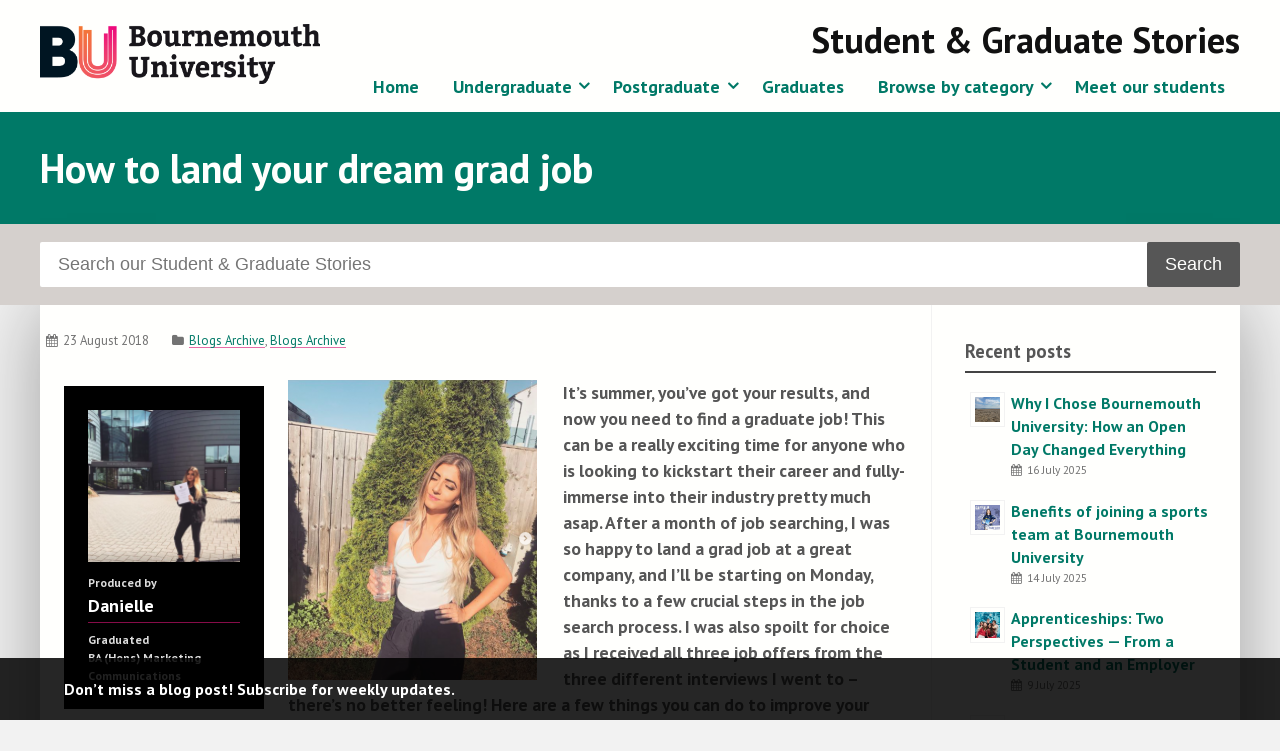

--- FILE ---
content_type: text/html; charset=UTF-8
request_url: https://microsites.bournemouth.ac.uk/student-blog/2018/08/23/how-to-land-your-dream-grad-job/
body_size: 17259
content:
<!doctype html>
<!--[if lt IE 7]><html lang="en-GB" class="no-js lt-ie9 lt-ie8 lt-ie7"> <![endif]-->
<!--[if (IE 7)&!(IEMobile)]><html lang="en-GB" class="no-js lt-ie9 lt-ie8"><![endif]-->
<!--[if (IE 8)&!(IEMobile)]><html lang="en-GB" class="no-js lt-ie9"><![endif]-->
<!--[if gt IE 8]><!--> <html lang="en-GB" class="no-js"><!--<![endif]-->

	<head>
		<meta charset="utf-8">
		<meta http-equiv="X-UA-Compatible" content="IE=edge,chrome=1">

		<title>Student &amp; Graduate Stories | How to land your dream grad job | Bournemouth University</title>
		<meta name="description" content="How to land your dream grad job" />

		<meta name="viewport" content="width=device-width, initial-scale=1.0"/>
<!-- dns prefetch?-->
		<link rel="apple-touch-icon" href="https://microsites.bournemouth.ac.uk/student-blog/wp-content/themes/ausum-2018/assets/images/apple-icon-touch.png">
		<link rel="icon" href="https://microsites.bournemouth.ac.uk/student-blog/wp-content/themes/ausum-2018/assets/favicon.png">
		<!--[if IE]><link rel="shortcut icon" href="https://microsites.bournemouth.ac.uk/student-blog/wp-content/themes/ausum-2018/favicon.ico"><![endif]-->
		<meta name="msapplication-TileColor" content="#f01d4f">
		<meta name="msapplication-TileImage" content="https://microsites.bournemouth.ac.uk/student-blog/wp-content/themes/ausum-2018/assets/images/win8-tile-icon.png">

		<link rel="pingback" href="https://microsites.bournemouth.ac.uk/student-blog/xmlrpc.php">

		<meta name='robots' content='max-image-preview:large' />
	<style>img:is([sizes="auto" i], [sizes^="auto," i]) { contain-intrinsic-size: 3000px 1500px }</style>
	<link rel='dns-prefetch' href='//cdn.jsdelivr.net' />
<link rel='dns-prefetch' href='//maxcdn.bootstrapcdn.com' />
<link rel="alternate" type="application/rss+xml" title="Student &amp; Graduate Stories &raquo; Feed" href="https://microsites.bournemouth.ac.uk/student-blog/feed/" />
<link rel="alternate" type="application/rss+xml" title="Student &amp; Graduate Stories &raquo; Comments Feed" href="https://microsites.bournemouth.ac.uk/student-blog/comments/feed/" />
<link rel="alternate" type="application/rss+xml" title="Student &amp; Graduate Stories &raquo; How to land your dream grad job Comments Feed" href="https://microsites.bournemouth.ac.uk/student-blog/2018/08/23/how-to-land-your-dream-grad-job/feed/" />
<link rel='stylesheet' id='wp-block-library-css' href='https://microsites.bournemouth.ac.uk/student-blog/wp-includes/css/dist/block-library/style.min.css' type='text/css' media='all' />
<style id='classic-theme-styles-inline-css' type='text/css'>
/*! This file is auto-generated */
.wp-block-button__link{color:#fff;background-color:#32373c;border-radius:9999px;box-shadow:none;text-decoration:none;padding:calc(.667em + 2px) calc(1.333em + 2px);font-size:1.125em}.wp-block-file__button{background:#32373c;color:#fff;text-decoration:none}
</style>
<style id='global-styles-inline-css' type='text/css'>
:root{--wp--preset--aspect-ratio--square: 1;--wp--preset--aspect-ratio--4-3: 4/3;--wp--preset--aspect-ratio--3-4: 3/4;--wp--preset--aspect-ratio--3-2: 3/2;--wp--preset--aspect-ratio--2-3: 2/3;--wp--preset--aspect-ratio--16-9: 16/9;--wp--preset--aspect-ratio--9-16: 9/16;--wp--preset--color--black: #000000;--wp--preset--color--cyan-bluish-gray: #abb8c3;--wp--preset--color--white: #ffffff;--wp--preset--color--pale-pink: #f78da7;--wp--preset--color--vivid-red: #cf2e2e;--wp--preset--color--luminous-vivid-orange: #ff6900;--wp--preset--color--luminous-vivid-amber: #fcb900;--wp--preset--color--light-green-cyan: #7bdcb5;--wp--preset--color--vivid-green-cyan: #00d084;--wp--preset--color--pale-cyan-blue: #8ed1fc;--wp--preset--color--vivid-cyan-blue: #0693e3;--wp--preset--color--vivid-purple: #9b51e0;--wp--preset--gradient--vivid-cyan-blue-to-vivid-purple: linear-gradient(135deg,rgba(6,147,227,1) 0%,rgb(155,81,224) 100%);--wp--preset--gradient--light-green-cyan-to-vivid-green-cyan: linear-gradient(135deg,rgb(122,220,180) 0%,rgb(0,208,130) 100%);--wp--preset--gradient--luminous-vivid-amber-to-luminous-vivid-orange: linear-gradient(135deg,rgba(252,185,0,1) 0%,rgba(255,105,0,1) 100%);--wp--preset--gradient--luminous-vivid-orange-to-vivid-red: linear-gradient(135deg,rgba(255,105,0,1) 0%,rgb(207,46,46) 100%);--wp--preset--gradient--very-light-gray-to-cyan-bluish-gray: linear-gradient(135deg,rgb(238,238,238) 0%,rgb(169,184,195) 100%);--wp--preset--gradient--cool-to-warm-spectrum: linear-gradient(135deg,rgb(74,234,220) 0%,rgb(151,120,209) 20%,rgb(207,42,186) 40%,rgb(238,44,130) 60%,rgb(251,105,98) 80%,rgb(254,248,76) 100%);--wp--preset--gradient--blush-light-purple: linear-gradient(135deg,rgb(255,206,236) 0%,rgb(152,150,240) 100%);--wp--preset--gradient--blush-bordeaux: linear-gradient(135deg,rgb(254,205,165) 0%,rgb(254,45,45) 50%,rgb(107,0,62) 100%);--wp--preset--gradient--luminous-dusk: linear-gradient(135deg,rgb(255,203,112) 0%,rgb(199,81,192) 50%,rgb(65,88,208) 100%);--wp--preset--gradient--pale-ocean: linear-gradient(135deg,rgb(255,245,203) 0%,rgb(182,227,212) 50%,rgb(51,167,181) 100%);--wp--preset--gradient--electric-grass: linear-gradient(135deg,rgb(202,248,128) 0%,rgb(113,206,126) 100%);--wp--preset--gradient--midnight: linear-gradient(135deg,rgb(2,3,129) 0%,rgb(40,116,252) 100%);--wp--preset--font-size--small: 13px;--wp--preset--font-size--medium: 20px;--wp--preset--font-size--large: 36px;--wp--preset--font-size--x-large: 42px;--wp--preset--spacing--20: 0.44rem;--wp--preset--spacing--30: 0.67rem;--wp--preset--spacing--40: 1rem;--wp--preset--spacing--50: 1.5rem;--wp--preset--spacing--60: 2.25rem;--wp--preset--spacing--70: 3.38rem;--wp--preset--spacing--80: 5.06rem;--wp--preset--shadow--natural: 6px 6px 9px rgba(0, 0, 0, 0.2);--wp--preset--shadow--deep: 12px 12px 50px rgba(0, 0, 0, 0.4);--wp--preset--shadow--sharp: 6px 6px 0px rgba(0, 0, 0, 0.2);--wp--preset--shadow--outlined: 6px 6px 0px -3px rgba(255, 255, 255, 1), 6px 6px rgba(0, 0, 0, 1);--wp--preset--shadow--crisp: 6px 6px 0px rgba(0, 0, 0, 1);}:where(.is-layout-flex){gap: 0.5em;}:where(.is-layout-grid){gap: 0.5em;}body .is-layout-flex{display: flex;}.is-layout-flex{flex-wrap: wrap;align-items: center;}.is-layout-flex > :is(*, div){margin: 0;}body .is-layout-grid{display: grid;}.is-layout-grid > :is(*, div){margin: 0;}:where(.wp-block-columns.is-layout-flex){gap: 2em;}:where(.wp-block-columns.is-layout-grid){gap: 2em;}:where(.wp-block-post-template.is-layout-flex){gap: 1.25em;}:where(.wp-block-post-template.is-layout-grid){gap: 1.25em;}.has-black-color{color: var(--wp--preset--color--black) !important;}.has-cyan-bluish-gray-color{color: var(--wp--preset--color--cyan-bluish-gray) !important;}.has-white-color{color: var(--wp--preset--color--white) !important;}.has-pale-pink-color{color: var(--wp--preset--color--pale-pink) !important;}.has-vivid-red-color{color: var(--wp--preset--color--vivid-red) !important;}.has-luminous-vivid-orange-color{color: var(--wp--preset--color--luminous-vivid-orange) !important;}.has-luminous-vivid-amber-color{color: var(--wp--preset--color--luminous-vivid-amber) !important;}.has-light-green-cyan-color{color: var(--wp--preset--color--light-green-cyan) !important;}.has-vivid-green-cyan-color{color: var(--wp--preset--color--vivid-green-cyan) !important;}.has-pale-cyan-blue-color{color: var(--wp--preset--color--pale-cyan-blue) !important;}.has-vivid-cyan-blue-color{color: var(--wp--preset--color--vivid-cyan-blue) !important;}.has-vivid-purple-color{color: var(--wp--preset--color--vivid-purple) !important;}.has-black-background-color{background-color: var(--wp--preset--color--black) !important;}.has-cyan-bluish-gray-background-color{background-color: var(--wp--preset--color--cyan-bluish-gray) !important;}.has-white-background-color{background-color: var(--wp--preset--color--white) !important;}.has-pale-pink-background-color{background-color: var(--wp--preset--color--pale-pink) !important;}.has-vivid-red-background-color{background-color: var(--wp--preset--color--vivid-red) !important;}.has-luminous-vivid-orange-background-color{background-color: var(--wp--preset--color--luminous-vivid-orange) !important;}.has-luminous-vivid-amber-background-color{background-color: var(--wp--preset--color--luminous-vivid-amber) !important;}.has-light-green-cyan-background-color{background-color: var(--wp--preset--color--light-green-cyan) !important;}.has-vivid-green-cyan-background-color{background-color: var(--wp--preset--color--vivid-green-cyan) !important;}.has-pale-cyan-blue-background-color{background-color: var(--wp--preset--color--pale-cyan-blue) !important;}.has-vivid-cyan-blue-background-color{background-color: var(--wp--preset--color--vivid-cyan-blue) !important;}.has-vivid-purple-background-color{background-color: var(--wp--preset--color--vivid-purple) !important;}.has-black-border-color{border-color: var(--wp--preset--color--black) !important;}.has-cyan-bluish-gray-border-color{border-color: var(--wp--preset--color--cyan-bluish-gray) !important;}.has-white-border-color{border-color: var(--wp--preset--color--white) !important;}.has-pale-pink-border-color{border-color: var(--wp--preset--color--pale-pink) !important;}.has-vivid-red-border-color{border-color: var(--wp--preset--color--vivid-red) !important;}.has-luminous-vivid-orange-border-color{border-color: var(--wp--preset--color--luminous-vivid-orange) !important;}.has-luminous-vivid-amber-border-color{border-color: var(--wp--preset--color--luminous-vivid-amber) !important;}.has-light-green-cyan-border-color{border-color: var(--wp--preset--color--light-green-cyan) !important;}.has-vivid-green-cyan-border-color{border-color: var(--wp--preset--color--vivid-green-cyan) !important;}.has-pale-cyan-blue-border-color{border-color: var(--wp--preset--color--pale-cyan-blue) !important;}.has-vivid-cyan-blue-border-color{border-color: var(--wp--preset--color--vivid-cyan-blue) !important;}.has-vivid-purple-border-color{border-color: var(--wp--preset--color--vivid-purple) !important;}.has-vivid-cyan-blue-to-vivid-purple-gradient-background{background: var(--wp--preset--gradient--vivid-cyan-blue-to-vivid-purple) !important;}.has-light-green-cyan-to-vivid-green-cyan-gradient-background{background: var(--wp--preset--gradient--light-green-cyan-to-vivid-green-cyan) !important;}.has-luminous-vivid-amber-to-luminous-vivid-orange-gradient-background{background: var(--wp--preset--gradient--luminous-vivid-amber-to-luminous-vivid-orange) !important;}.has-luminous-vivid-orange-to-vivid-red-gradient-background{background: var(--wp--preset--gradient--luminous-vivid-orange-to-vivid-red) !important;}.has-very-light-gray-to-cyan-bluish-gray-gradient-background{background: var(--wp--preset--gradient--very-light-gray-to-cyan-bluish-gray) !important;}.has-cool-to-warm-spectrum-gradient-background{background: var(--wp--preset--gradient--cool-to-warm-spectrum) !important;}.has-blush-light-purple-gradient-background{background: var(--wp--preset--gradient--blush-light-purple) !important;}.has-blush-bordeaux-gradient-background{background: var(--wp--preset--gradient--blush-bordeaux) !important;}.has-luminous-dusk-gradient-background{background: var(--wp--preset--gradient--luminous-dusk) !important;}.has-pale-ocean-gradient-background{background: var(--wp--preset--gradient--pale-ocean) !important;}.has-electric-grass-gradient-background{background: var(--wp--preset--gradient--electric-grass) !important;}.has-midnight-gradient-background{background: var(--wp--preset--gradient--midnight) !important;}.has-small-font-size{font-size: var(--wp--preset--font-size--small) !important;}.has-medium-font-size{font-size: var(--wp--preset--font-size--medium) !important;}.has-large-font-size{font-size: var(--wp--preset--font-size--large) !important;}.has-x-large-font-size{font-size: var(--wp--preset--font-size--x-large) !important;}
:where(.wp-block-post-template.is-layout-flex){gap: 1.25em;}:where(.wp-block-post-template.is-layout-grid){gap: 1.25em;}
:where(.wp-block-columns.is-layout-flex){gap: 2em;}:where(.wp-block-columns.is-layout-grid){gap: 2em;}
:root :where(.wp-block-pullquote){font-size: 1.5em;line-height: 1.6;}
</style>
<link rel='stylesheet' id='font-awesome-css' href='//maxcdn.bootstrapcdn.com/font-awesome/4.7.0/css/font-awesome.min.css' type='text/css' media='all' />
<style id='akismet-widget-style-inline-css' type='text/css'>

			.a-stats {
				--akismet-color-mid-green: #357b49;
				--akismet-color-white: #fff;
				--akismet-color-light-grey: #f6f7f7;

				max-width: 350px;
				width: auto;
			}

			.a-stats * {
				all: unset;
				box-sizing: border-box;
			}

			.a-stats strong {
				font-weight: 600;
			}

			.a-stats a.a-stats__link,
			.a-stats a.a-stats__link:visited,
			.a-stats a.a-stats__link:active {
				background: var(--akismet-color-mid-green);
				border: none;
				box-shadow: none;
				border-radius: 8px;
				color: var(--akismet-color-white);
				cursor: pointer;
				display: block;
				font-family: -apple-system, BlinkMacSystemFont, 'Segoe UI', 'Roboto', 'Oxygen-Sans', 'Ubuntu', 'Cantarell', 'Helvetica Neue', sans-serif;
				font-weight: 500;
				padding: 12px;
				text-align: center;
				text-decoration: none;
				transition: all 0.2s ease;
			}

			/* Extra specificity to deal with TwentyTwentyOne focus style */
			.widget .a-stats a.a-stats__link:focus {
				background: var(--akismet-color-mid-green);
				color: var(--akismet-color-white);
				text-decoration: none;
			}

			.a-stats a.a-stats__link:hover {
				filter: brightness(110%);
				box-shadow: 0 4px 12px rgba(0, 0, 0, 0.06), 0 0 2px rgba(0, 0, 0, 0.16);
			}

			.a-stats .count {
				color: var(--akismet-color-white);
				display: block;
				font-size: 1.5em;
				line-height: 1.4;
				padding: 0 13px;
				white-space: nowrap;
			}
		
</style>
<link rel='stylesheet' id='newsletter-css' href='https://microsites.bournemouth.ac.uk/student-blog/wp-content/plugins/newsletter/style.css' type='text/css' media='all' />
<link rel='stylesheet' id='ausum-stylesheet-css' href='https://microsites.bournemouth.ac.uk/student-blog/wp-content/themes/ausum-2018/assets/css/style.css' type='text/css' media='all' />
<!--[if lt IE 9]>
<link rel='stylesheet' id='ausum-ie-only-css' href='https://microsites.bournemouth.ac.uk/student-blog/wp-content/themes/ausum-2018/assets/css/ie.css' type='text/css' media='all' />
<![endif]-->
<script type="text/javascript" src="https://microsites.bournemouth.ac.uk/student-blog/wp-content/plugins/stop-user-enumeration/frontend/js/frontend.js" id="stop-user-enumeration-js"></script>
<script type="text/javascript" src="https://microsites.bournemouth.ac.uk/student-blog/wp-content/themes/ausum-2018/assets/js/libs/modernizr-custom.js" id="ausum-modernizr-js"></script>
<script type="text/javascript" src="https://microsites.bournemouth.ac.uk/student-blog/wp-includes/js/jquery/jquery.min.js" id="jquery-core-js"></script>
<script type="text/javascript" src="https://microsites.bournemouth.ac.uk/student-blog/wp-includes/js/jquery/jquery-migrate.min.js" id="jquery-migrate-js"></script>
<link rel="https://api.w.org/" href="https://microsites.bournemouth.ac.uk/student-blog/wp-json/" /><link rel="alternate" title="JSON" type="application/json" href="https://microsites.bournemouth.ac.uk/student-blog/wp-json/wp/v2/posts/8683" /><link rel="canonical" href="https://microsites.bournemouth.ac.uk/student-blog/2018/08/23/how-to-land-your-dream-grad-job/" />
<link rel='shortlink' href='https://microsites.bournemouth.ac.uk/student-blog/?p=8683' />
<link rel="alternate" title="oEmbed (JSON)" type="application/json+oembed" href="https://microsites.bournemouth.ac.uk/student-blog/wp-json/oembed/1.0/embed?url=https%3A%2F%2Fmicrosites.bournemouth.ac.uk%2Fstudent-blog%2F2018%2F08%2F23%2Fhow-to-land-your-dream-grad-job%2F" />
<link rel="alternate" title="oEmbed (XML)" type="text/xml+oembed" href="https://microsites.bournemouth.ac.uk/student-blog/wp-json/oembed/1.0/embed?url=https%3A%2F%2Fmicrosites.bournemouth.ac.uk%2Fstudent-blog%2F2018%2F08%2F23%2Fhow-to-land-your-dream-grad-job%2F&#038;format=xml" />
		<style type="text/css">
				.recent-posts a, .related a, #content a, .nav li a, #inner-footer a, .entry-content a, .byline a, .footer a, .excerpt-read-more a {color: #007967;} 
		#more-featured a,.more-authors a,#content .feature-piece .title a, #inner-footer .social-links a:hover .authors a:hover {color: #fffffd;}				.sidebar a {color: #007967;}				/* h1,h2,h3,h4*/ {color: #007967 !important;}		.article-header h2 a {color: #007967 !important;}		
					.cta, .section.title, a.btn:hover,
			.archive-title span, 
			#all-categories a:link, 
			.feature-block .feature-piece, 
			/*.feature-block .feature-piece .title, .owl-controls .owl-prev, .owl-controls .owl-next, #owl-block .owl-piece:hover*/
			#owl-block .owl-piece:hover, ul.authors li a:hover,
			.feature-block .feature-piece:hover .title,
			#more-featured a, #more-featured a:after,
			.more-authors a, .more-authors a:after,
			#all-categories a:visited, ul.catlist a:hover, 
			.recent-posts-block .tabs .showing, .recent-posts-block .tabs .showing:hover, 
			.entry-content .find-out-more:hover, .entry-content .find-out-more.open h4,
			.footer #inner-footer #social-links a:hover, .footer #inner-footer #social-links a:focus,
			.author #intro {background-color: #007967 ; }
			.author #intro h2, .author #intro a, .footer .cta a {color: #fff !important;}
			#inner-content, .nav.offcanvas, .findoutmore {border-color: #007967 !important;};
			/* Update link colour */
			a {color: #007967 ; }
				</style>
		<style>
@import url(https://fonts.googleapis.com/css?family=Bitter:400,700|PT+Sans:400,400italic,700);
.nav li ul.sub-menu li a:hover { color: #007967 !important; background-color: #f2f2f2 !important; }
#content .post .inner-hero .who, #content .page .inner-hero .who { max-width: 200px; }
/*.hero:before { height: 100%; width: 100%; background: rgba(16,93,135,0.8);  z-index: 1;  position: absolute; top: 0; }*/
.hero { overflow: hidden; }
.hero .container .prop { background:  rgba(255,255,255,0.9); max-width: 50%; padding: 1.6rem; top:  40%;}
.hero p { margin-top: 0; }
.hero .container h1, .hero .container h2, .hero .container h3, .hero .container h4, .hero .container h5, .hero .container p, .hero .container div, .hero .container a { color:#000; text-shadow:none; }
.home .recent-posts { display: grid; grid-template-columns: 1fr 1fr; grid-template-rows: 1fr 1fr 1fr; gap: 1em 3em; }
ul.authors li span:nth-of-type(2) { color: #555; font-size:0.9em;}
ul.authors li a:hover span:nth-of-type(2) { color: #fff; }
.entry-content .find-out-more.closed .thumbnail-img, .entry-content .find-out-more.closed .text-contain { display:block;} /* forces cta on posts (find out more) open */
@media only screen and (max-width: 662px) {
.hero .container .prop {max-width: 100%;}
.hero video, .hero .pause-content {display:none;}
.recent-posts { display: block; }
}
</style>	</head>

	<body class="post-template-default single single-post postid-8683 single-format-standard" id="blog_id_41">
		<!-- Google Tag Manager -->
		<noscript><iframe src="file://www.googletagmanager.com/ns.html?id=GTM-LSWT"
		height="0" width="0" style="display:none;visibility:hidden"></iframe></noscript>
		<script>(function(w,d,s,l,i){w[l]=w[l]||[];w[l].push({'gtm.start':
		new Date().getTime(),event:'gtm.js'});var f=d.getElementsByTagName(s)[0],
		j=d.createElement(s),dl=l!='dataLayer'?'&l='+l:'';j.async=true;j.src=
		'//www.googletagmanager.com/gtm.js?id='+i+dl;f.parentNode.insertBefore(j,f);
		})(window,document,'script','dataLayer','GTM-LSWT');</script>
		<!-- End Google Tag Manager -->

		<div id="skiptocontent">
		  <a href="#inner-content">Skip to main content</a>
		</div>

		<div id="container">
			<header class="header" role="banner">
				<div id="inner-header" class="clearfix">
					<div class="container">
						<div id="branding" class="clearfix">
							<p id="logo"><a href="http://www.bournemouth.ac.uk/" class="image-replacement" title="Bournemouth University home page">Bournemouth University</a></p>
														<div class="mobile-nav-buttons">
								<a href="#" class="hamburger">&#9776;</a>
								<a href="#" class="cross">&#735;</a>
							</div>
							<h1 id="sitename"><a href="https://microsites.bournemouth.ac.uk/student-blog" rel="nofollow">Student &amp; Graduate Stories</a></h1>
																					<nav role="navigation" id="navigation">
								<ul id="menu-main-menu" class="nav top-nav clearfix"><li id="menu-item-15180" class="menu-item menu-item-type-post_type menu-item-object-page menu-item-home menu-item-15180"><a href="https://microsites.bournemouth.ac.uk/student-blog/">Home</a></li>
<li id="menu-item-15181" class="menu-item menu-item-type-taxonomy menu-item-object-category menu-item-has-children menu-item-15181"><a href="https://microsites.bournemouth.ac.uk/student-blog/category/undergraduate/">Undergraduate</a>
<ul class="sub-menu">
	<li id="menu-item-15183" class="menu-item menu-item-type-taxonomy menu-item-object-category menu-item-has-children menu-item-15183"><a href="https://microsites.bournemouth.ac.uk/student-blog/category/undergraduate/ug-courses/">Browse by subject</a>
	<ul class="sub-menu">
		<li id="menu-item-15185" class="menu-item menu-item-type-taxonomy menu-item-object-category menu-item-15185"><a href="https://microsites.bournemouth.ac.uk/student-blog/category/undergraduate/ug-courses/accounting-finance-economics/">Accounting, Finance &amp; Economics</a></li>
		<li id="menu-item-15186" class="menu-item menu-item-type-taxonomy menu-item-object-category menu-item-15186"><a href="https://microsites.bournemouth.ac.uk/student-blog/category/undergraduate/ug-courses/archaeology-anthropology-forensic-science/">Archaeology &amp; Anthropology</a></li>
		<li id="menu-item-15187" class="menu-item menu-item-type-taxonomy menu-item-object-category menu-item-15187"><a href="https://microsites.bournemouth.ac.uk/student-blog/category/undergraduate/ug-courses/business-management-marketing/">Business &amp; Management</a></li>
		<li id="menu-item-15189" class="menu-item menu-item-type-taxonomy menu-item-object-category menu-item-15189"><a href="https://microsites.bournemouth.ac.uk/student-blog/category/undergraduate/ug-courses/computer-animation-visual-effects/">Computer Animation, Games &amp; Visual Effects</a></li>
		<li id="menu-item-15190" class="menu-item menu-item-type-taxonomy menu-item-object-category menu-item-15190"><a href="https://microsites.bournemouth.ac.uk/student-blog/category/undergraduate/ug-courses/computing-informatics/">Computing &amp; Informatics</a></li>
		<li id="menu-item-15191" class="menu-item menu-item-type-taxonomy menu-item-object-category menu-item-15191"><a href="https://microsites.bournemouth.ac.uk/student-blog/category/undergraduate/ug-courses/design-engineering/">Design &amp; Engineering</a></li>
		<li id="menu-item-15192" class="menu-item menu-item-type-taxonomy menu-item-object-category menu-item-15192"><a href="https://microsites.bournemouth.ac.uk/student-blog/category/undergraduate/ug-courses/health-social-care/">Health &amp; Social Care</a></li>
		<li id="menu-item-15193" class="menu-item menu-item-type-taxonomy menu-item-object-category menu-item-15193"><a href="https://microsites.bournemouth.ac.uk/student-blog/category/undergraduate/ug-courses/history-politics-social-sciences/">History, Criminology &#038; Sociology</a></li>
		<li id="menu-item-15188" class="menu-item menu-item-type-taxonomy menu-item-object-category menu-item-15188"><a href="https://microsites.bournemouth.ac.uk/student-blog/category/undergraduate/ug-courses/communication-journalism/">Journalism &#038; Communication</a></li>
		<li id="menu-item-15194" class="menu-item menu-item-type-taxonomy menu-item-object-category menu-item-15194"><a href="https://microsites.bournemouth.ac.uk/student-blog/category/undergraduate/ug-courses/law/">Law</a></li>
		<li id="menu-item-15195" class="menu-item menu-item-type-taxonomy menu-item-object-category menu-item-15195"><a href="https://microsites.bournemouth.ac.uk/student-blog/category/undergraduate/ug-courses/life-environmental-sciences/">Life, Environmental &amp; Forensic Sciences</a></li>
		<li id="menu-item-16418" class="menu-item menu-item-type-taxonomy menu-item-object-category menu-item-16418"><a href="https://microsites.bournemouth.ac.uk/student-blog/category/undergraduate/ug-courses/marketing-ug-courses/">Marketing</a></li>
		<li id="menu-item-15196" class="menu-item menu-item-type-taxonomy menu-item-object-category menu-item-15196"><a href="https://microsites.bournemouth.ac.uk/student-blog/category/undergraduate/ug-courses/media-film-tv-music-production/">Media, Film, TV &amp; Music Production</a></li>
		<li id="menu-item-15197" class="menu-item menu-item-type-taxonomy menu-item-object-category menu-item-15197"><a href="https://microsites.bournemouth.ac.uk/student-blog/category/undergraduate/ug-courses/medical-sciences/">Medical Sciences</a></li>
		<li id="menu-item-15198" class="menu-item menu-item-type-taxonomy menu-item-object-category menu-item-15198"><a href="https://microsites.bournemouth.ac.uk/student-blog/category/undergraduate/ug-courses/psychology/">Psychology</a></li>
		<li id="menu-item-15199" class="menu-item menu-item-type-taxonomy menu-item-object-category menu-item-15199"><a href="https://microsites.bournemouth.ac.uk/student-blog/category/undergraduate/ug-courses/sport/">Sport</a></li>
		<li id="menu-item-15200" class="menu-item menu-item-type-taxonomy menu-item-object-category menu-item-15200"><a href="https://microsites.bournemouth.ac.uk/student-blog/category/undergraduate/ug-courses/tourism-hospitality-events/">Tourism, Hospitality &amp; Events</a></li>
	</ul>
</li>
</ul>
</li>
<li id="menu-item-15423" class="menu-item menu-item-type-taxonomy menu-item-object-category menu-item-has-children menu-item-15423"><a href="https://microsites.bournemouth.ac.uk/student-blog/category/postgraduate/">Postgraduate</a>
<ul class="sub-menu">
	<li id="menu-item-15184" class="menu-item menu-item-type-taxonomy menu-item-object-category menu-item-has-children menu-item-15184"><a href="https://microsites.bournemouth.ac.uk/student-blog/category/postgraduate/pg-courses/">Browse by subject</a>
	<ul class="sub-menu">
		<li id="menu-item-15204" class="menu-item menu-item-type-taxonomy menu-item-object-category menu-item-15204"><a href="https://microsites.bournemouth.ac.uk/student-blog/category/postgraduate/pg-courses/archaeology-anthropology/">Archaeology &amp; Anthropology</a></li>
		<li id="menu-item-15205" class="menu-item menu-item-type-taxonomy menu-item-object-category menu-item-15205"><a href="https://microsites.bournemouth.ac.uk/student-blog/category/postgraduate/pg-courses/business-management/">Business, &amp; Management</a></li>
		<li id="menu-item-15418" class="menu-item menu-item-type-taxonomy menu-item-object-category menu-item-15418"><a href="https://microsites.bournemouth.ac.uk/student-blog/category/postgraduate/pg-courses/pg-computing-informatics/">Computing &amp; Informatics</a></li>
		<li id="menu-item-15419" class="menu-item menu-item-type-taxonomy menu-item-object-category menu-item-15419"><a href="https://microsites.bournemouth.ac.uk/student-blog/category/postgraduate/pg-courses/pg-design-engineering/">Design &amp; Engineering</a></li>
		<li id="menu-item-15206" class="menu-item menu-item-type-taxonomy menu-item-object-category menu-item-15206"><a href="https://microsites.bournemouth.ac.uk/student-blog/category/postgraduate/pg-courses/disaster-management/">Disaster Management</a></li>
		<li id="menu-item-15207" class="menu-item menu-item-type-taxonomy menu-item-object-category menu-item-15207"><a href="https://microsites.bournemouth.ac.uk/student-blog/category/postgraduate/pg-courses/health/">Health</a></li>
		<li id="menu-item-15208" class="menu-item menu-item-type-taxonomy menu-item-object-category menu-item-15208"><a href="https://microsites.bournemouth.ac.uk/student-blog/category/postgraduate/pg-courses/journalism-english-communication/">Journalism, English &amp; Communication</a></li>
		<li id="menu-item-15420" class="menu-item menu-item-type-taxonomy menu-item-object-category menu-item-15420"><a href="https://microsites.bournemouth.ac.uk/student-blog/category/postgraduate/pg-courses/pg-law/">Law &#038; Criminology</a></li>
		<li id="menu-item-15421" class="menu-item menu-item-type-taxonomy menu-item-object-category menu-item-15421"><a href="https://microsites.bournemouth.ac.uk/student-blog/category/postgraduate/pg-courses/pg-life-environmental-sciences/">Life &amp; Environmental Sciences</a></li>
		<li id="menu-item-15209" class="menu-item menu-item-type-taxonomy menu-item-object-category menu-item-15209"><a href="https://microsites.bournemouth.ac.uk/student-blog/category/postgraduate/pg-courses/marketing/">Marketing</a></li>
		<li id="menu-item-15210" class="menu-item menu-item-type-taxonomy menu-item-object-category menu-item-15210"><a href="https://microsites.bournemouth.ac.uk/student-blog/category/postgraduate/pg-courses/media-production/">Media Production</a></li>
		<li id="menu-item-15201" class="menu-item menu-item-type-taxonomy menu-item-object-category menu-item-15201"><a href="https://microsites.bournemouth.ac.uk/student-blog/category/postgraduate/pg-courses/politics/">Politics</a></li>
		<li id="menu-item-15422" class="menu-item menu-item-type-taxonomy menu-item-object-category menu-item-15422"><a href="https://microsites.bournemouth.ac.uk/student-blog/category/postgraduate/pg-courses/pg-psychology/">Psychology</a></li>
		<li id="menu-item-15202" class="menu-item menu-item-type-taxonomy menu-item-object-category menu-item-15202"><a href="https://microsites.bournemouth.ac.uk/student-blog/category/postgraduate/pg-courses/social-work/">Social Work</a></li>
		<li id="menu-item-15203" class="menu-item menu-item-type-taxonomy menu-item-object-category menu-item-15203"><a href="https://microsites.bournemouth.ac.uk/student-blog/category/postgraduate/pg-courses/tourism-hospitality-events-sport/">Tourism, Hospitality, Events &amp; Sport</a></li>
	</ul>
</li>
</ul>
</li>
<li id="menu-item-27729" class="menu-item menu-item-type-taxonomy menu-item-object-category menu-item-27729"><a href="https://microsites.bournemouth.ac.uk/student-blog/category/graduates/">Graduates</a></li>
<li id="menu-item-15211" class="menu-item menu-item-type-custom menu-item-object-custom menu-item-has-children menu-item-15211"><a href="#">Browse by category</a>
<ul class="sub-menu">
	<li id="menu-item-15212" class="menu-item menu-item-type-taxonomy menu-item-object-category menu-item-15212"><a href="https://microsites.bournemouth.ac.uk/student-blog/category/accommodation/">Accommodation</a></li>
	<li id="menu-item-15213" class="menu-item menu-item-type-taxonomy menu-item-object-category menu-item-15213"><a href="https://microsites.bournemouth.ac.uk/student-blog/category/applying/">Applying</a></li>
	<li id="menu-item-23291" class="menu-item menu-item-type-taxonomy menu-item-object-category menu-item-23291"><a href="https://microsites.bournemouth.ac.uk/student-blog/category/apprenticeships/">Apprenticeships</a></li>
	<li id="menu-item-15214" class="menu-item menu-item-type-taxonomy menu-item-object-category menu-item-15214"><a href="https://microsites.bournemouth.ac.uk/student-blog/category/arrivals/">Arrivals</a></li>
	<li id="menu-item-15215" class="menu-item menu-item-type-taxonomy menu-item-object-category menu-item-15215"><a href="https://microsites.bournemouth.ac.uk/student-blog/category/clearing/">Clearing</a></li>
	<li id="menu-item-15216" class="menu-item menu-item-type-taxonomy menu-item-object-category menu-item-15216"><a href="https://microsites.bournemouth.ac.uk/student-blog/category/employability/">Employability</a></li>
	<li id="menu-item-15217" class="menu-item menu-item-type-taxonomy menu-item-object-category menu-item-15217"><a href="https://microsites.bournemouth.ac.uk/student-blog/category/featured/">Featured</a></li>
	<li id="menu-item-15218" class="menu-item menu-item-type-taxonomy menu-item-object-category menu-item-15218"><a href="https://microsites.bournemouth.ac.uk/student-blog/category/fees-funding/">Fees and funding</a></li>
	<li id="menu-item-15219" class="menu-item menu-item-type-taxonomy menu-item-object-category menu-item-15219"><a href="https://microsites.bournemouth.ac.uk/student-blog/category/health-wellbeing/">Health and wellbeing</a></li>
	<li id="menu-item-15220" class="menu-item menu-item-type-taxonomy menu-item-object-category menu-item-15220"><a href="https://microsites.bournemouth.ac.uk/student-blog/category/international-student-stories/">International student stories</a></li>
	<li id="menu-item-15221" class="menu-item menu-item-type-taxonomy menu-item-object-category menu-item-15221"><a href="https://microsites.bournemouth.ac.uk/student-blog/category/local-area/">Local area</a></li>
	<li id="menu-item-15222" class="menu-item menu-item-type-taxonomy menu-item-object-category menu-item-15222"><a href="https://microsites.bournemouth.ac.uk/student-blog/category/meet-bu/">Meet BU</a></li>
	<li id="menu-item-15223" class="menu-item menu-item-type-taxonomy menu-item-object-category menu-item-15223"><a href="https://microsites.bournemouth.ac.uk/student-blog/category/open-days-events/">Open Days and events</a></li>
	<li id="menu-item-15224" class="menu-item menu-item-type-taxonomy menu-item-object-category menu-item-15224"><a href="https://microsites.bournemouth.ac.uk/student-blog/category/placements/">Placements</a></li>
	<li id="menu-item-22393" class="menu-item menu-item-type-taxonomy menu-item-object-category menu-item-22393"><a href="https://microsites.bournemouth.ac.uk/student-blog/category/returners/">Returners</a></li>
	<li id="menu-item-15227" class="menu-item menu-item-type-taxonomy menu-item-object-category menu-item-15227"><a href="https://microsites.bournemouth.ac.uk/student-blog/category/student-experiences-abroad/">Student experiences abroad</a></li>
	<li id="menu-item-15225" class="menu-item menu-item-type-taxonomy menu-item-object-category menu-item-15225"><a href="https://microsites.bournemouth.ac.uk/student-blog/category/student-life/">Student life</a></li>
	<li id="menu-item-15226" class="menu-item menu-item-type-taxonomy menu-item-object-category menu-item-15226"><a href="https://microsites.bournemouth.ac.uk/student-blog/category/students-union/">Students&#8217; Union</a></li>
	<li id="menu-item-15228" class="menu-item menu-item-type-taxonomy menu-item-object-category menu-item-15228"><a href="https://microsites.bournemouth.ac.uk/student-blog/category/sustainability/">Sustainability</a></li>
	<li id="menu-item-25525" class="menu-item menu-item-type-taxonomy menu-item-object-category menu-item-25525"><a href="https://microsites.bournemouth.ac.uk/student-blog/category/teaching-and-assessment/">Teaching and assessment</a></li>
	<li id="menu-item-15229" class="menu-item menu-item-type-taxonomy menu-item-object-category menu-item-15229"><a href="https://microsites.bournemouth.ac.uk/student-blog/category/top-tips/">Top tips</a></li>
	<li id="menu-item-15230" class="menu-item menu-item-type-taxonomy menu-item-object-category menu-item-15230"><a href="https://microsites.bournemouth.ac.uk/student-blog/category/ug-vs-pg/">UG vs PG</a></li>
</ul>
</li>
<li id="menu-item-15439" class="menu-item menu-item-type-post_type menu-item-object-page menu-item-15439"><a href="https://microsites.bournemouth.ac.uk/student-blog/meet-our-student-bloggers-and-vloggers/">Meet our students</a></li>
</ul>							</nav>
							<script>
								jQuery( document ).ready(function() {
									jQuery( "#mobile-nav" ).hide();
									jQuery( ".cross" ).hide();
									jQuery( ".menu" ).hide();
									if (jQuery(window).width() < 960) {
									    jQuery( "#navigation" ).hide();
										jQuery( ".hamburger" ).click(function(e) {
											e.preventDefault();
											jQuery( "#mobile-nav" ).slideToggle( 1000, function() {
												jQuery( ".hamburger" ).hide();
												jQuery( ".cross" ).show();
											});
										});
										jQuery( ".cross" ).click(function(e) {
											e.preventDefault();
											jQuery( "#mobile-nav" ).slideToggle( 1000, function() {
												jQuery( ".cross" ).hide();
												jQuery( ".hamburger" ).show();
											});
										});
									}
									else {
									   //jQuery( "#mobile-nav" ).hide();

									}
								});
							</script>
						</div>
						<nav role="navigation" id="mobile-nav">
							<ul id="menu-main-menu-1" class="nav top-nav clearfix"><li class="menu-item menu-item-type-post_type menu-item-object-page menu-item-home menu-item-15180"><a href="https://microsites.bournemouth.ac.uk/student-blog/">Home</a></li>
<li class="menu-item menu-item-type-taxonomy menu-item-object-category menu-item-has-children menu-item-15181"><a href="https://microsites.bournemouth.ac.uk/student-blog/category/undergraduate/">Undergraduate</a>
<ul class="sub-menu">
	<li class="menu-item menu-item-type-taxonomy menu-item-object-category menu-item-has-children menu-item-15183"><a href="https://microsites.bournemouth.ac.uk/student-blog/category/undergraduate/ug-courses/">Browse by subject</a>
	<ul class="sub-menu">
		<li class="menu-item menu-item-type-taxonomy menu-item-object-category menu-item-15185"><a href="https://microsites.bournemouth.ac.uk/student-blog/category/undergraduate/ug-courses/accounting-finance-economics/">Accounting, Finance &amp; Economics</a></li>
		<li class="menu-item menu-item-type-taxonomy menu-item-object-category menu-item-15186"><a href="https://microsites.bournemouth.ac.uk/student-blog/category/undergraduate/ug-courses/archaeology-anthropology-forensic-science/">Archaeology &amp; Anthropology</a></li>
		<li class="menu-item menu-item-type-taxonomy menu-item-object-category menu-item-15187"><a href="https://microsites.bournemouth.ac.uk/student-blog/category/undergraduate/ug-courses/business-management-marketing/">Business &amp; Management</a></li>
		<li class="menu-item menu-item-type-taxonomy menu-item-object-category menu-item-15189"><a href="https://microsites.bournemouth.ac.uk/student-blog/category/undergraduate/ug-courses/computer-animation-visual-effects/">Computer Animation, Games &amp; Visual Effects</a></li>
		<li class="menu-item menu-item-type-taxonomy menu-item-object-category menu-item-15190"><a href="https://microsites.bournemouth.ac.uk/student-blog/category/undergraduate/ug-courses/computing-informatics/">Computing &amp; Informatics</a></li>
		<li class="menu-item menu-item-type-taxonomy menu-item-object-category menu-item-15191"><a href="https://microsites.bournemouth.ac.uk/student-blog/category/undergraduate/ug-courses/design-engineering/">Design &amp; Engineering</a></li>
		<li class="menu-item menu-item-type-taxonomy menu-item-object-category menu-item-15192"><a href="https://microsites.bournemouth.ac.uk/student-blog/category/undergraduate/ug-courses/health-social-care/">Health &amp; Social Care</a></li>
		<li class="menu-item menu-item-type-taxonomy menu-item-object-category menu-item-15193"><a href="https://microsites.bournemouth.ac.uk/student-blog/category/undergraduate/ug-courses/history-politics-social-sciences/">History, Criminology &#038; Sociology</a></li>
		<li class="menu-item menu-item-type-taxonomy menu-item-object-category menu-item-15188"><a href="https://microsites.bournemouth.ac.uk/student-blog/category/undergraduate/ug-courses/communication-journalism/">Journalism &#038; Communication</a></li>
		<li class="menu-item menu-item-type-taxonomy menu-item-object-category menu-item-15194"><a href="https://microsites.bournemouth.ac.uk/student-blog/category/undergraduate/ug-courses/law/">Law</a></li>
		<li class="menu-item menu-item-type-taxonomy menu-item-object-category menu-item-15195"><a href="https://microsites.bournemouth.ac.uk/student-blog/category/undergraduate/ug-courses/life-environmental-sciences/">Life, Environmental &amp; Forensic Sciences</a></li>
		<li class="menu-item menu-item-type-taxonomy menu-item-object-category menu-item-16418"><a href="https://microsites.bournemouth.ac.uk/student-blog/category/undergraduate/ug-courses/marketing-ug-courses/">Marketing</a></li>
		<li class="menu-item menu-item-type-taxonomy menu-item-object-category menu-item-15196"><a href="https://microsites.bournemouth.ac.uk/student-blog/category/undergraduate/ug-courses/media-film-tv-music-production/">Media, Film, TV &amp; Music Production</a></li>
		<li class="menu-item menu-item-type-taxonomy menu-item-object-category menu-item-15197"><a href="https://microsites.bournemouth.ac.uk/student-blog/category/undergraduate/ug-courses/medical-sciences/">Medical Sciences</a></li>
		<li class="menu-item menu-item-type-taxonomy menu-item-object-category menu-item-15198"><a href="https://microsites.bournemouth.ac.uk/student-blog/category/undergraduate/ug-courses/psychology/">Psychology</a></li>
		<li class="menu-item menu-item-type-taxonomy menu-item-object-category menu-item-15199"><a href="https://microsites.bournemouth.ac.uk/student-blog/category/undergraduate/ug-courses/sport/">Sport</a></li>
		<li class="menu-item menu-item-type-taxonomy menu-item-object-category menu-item-15200"><a href="https://microsites.bournemouth.ac.uk/student-blog/category/undergraduate/ug-courses/tourism-hospitality-events/">Tourism, Hospitality &amp; Events</a></li>
	</ul>
</li>
</ul>
</li>
<li class="menu-item menu-item-type-taxonomy menu-item-object-category menu-item-has-children menu-item-15423"><a href="https://microsites.bournemouth.ac.uk/student-blog/category/postgraduate/">Postgraduate</a>
<ul class="sub-menu">
	<li class="menu-item menu-item-type-taxonomy menu-item-object-category menu-item-has-children menu-item-15184"><a href="https://microsites.bournemouth.ac.uk/student-blog/category/postgraduate/pg-courses/">Browse by subject</a>
	<ul class="sub-menu">
		<li class="menu-item menu-item-type-taxonomy menu-item-object-category menu-item-15204"><a href="https://microsites.bournemouth.ac.uk/student-blog/category/postgraduate/pg-courses/archaeology-anthropology/">Archaeology &amp; Anthropology</a></li>
		<li class="menu-item menu-item-type-taxonomy menu-item-object-category menu-item-15205"><a href="https://microsites.bournemouth.ac.uk/student-blog/category/postgraduate/pg-courses/business-management/">Business, &amp; Management</a></li>
		<li class="menu-item menu-item-type-taxonomy menu-item-object-category menu-item-15418"><a href="https://microsites.bournemouth.ac.uk/student-blog/category/postgraduate/pg-courses/pg-computing-informatics/">Computing &amp; Informatics</a></li>
		<li class="menu-item menu-item-type-taxonomy menu-item-object-category menu-item-15419"><a href="https://microsites.bournemouth.ac.uk/student-blog/category/postgraduate/pg-courses/pg-design-engineering/">Design &amp; Engineering</a></li>
		<li class="menu-item menu-item-type-taxonomy menu-item-object-category menu-item-15206"><a href="https://microsites.bournemouth.ac.uk/student-blog/category/postgraduate/pg-courses/disaster-management/">Disaster Management</a></li>
		<li class="menu-item menu-item-type-taxonomy menu-item-object-category menu-item-15207"><a href="https://microsites.bournemouth.ac.uk/student-blog/category/postgraduate/pg-courses/health/">Health</a></li>
		<li class="menu-item menu-item-type-taxonomy menu-item-object-category menu-item-15208"><a href="https://microsites.bournemouth.ac.uk/student-blog/category/postgraduate/pg-courses/journalism-english-communication/">Journalism, English &amp; Communication</a></li>
		<li class="menu-item menu-item-type-taxonomy menu-item-object-category menu-item-15420"><a href="https://microsites.bournemouth.ac.uk/student-blog/category/postgraduate/pg-courses/pg-law/">Law &#038; Criminology</a></li>
		<li class="menu-item menu-item-type-taxonomy menu-item-object-category menu-item-15421"><a href="https://microsites.bournemouth.ac.uk/student-blog/category/postgraduate/pg-courses/pg-life-environmental-sciences/">Life &amp; Environmental Sciences</a></li>
		<li class="menu-item menu-item-type-taxonomy menu-item-object-category menu-item-15209"><a href="https://microsites.bournemouth.ac.uk/student-blog/category/postgraduate/pg-courses/marketing/">Marketing</a></li>
		<li class="menu-item menu-item-type-taxonomy menu-item-object-category menu-item-15210"><a href="https://microsites.bournemouth.ac.uk/student-blog/category/postgraduate/pg-courses/media-production/">Media Production</a></li>
		<li class="menu-item menu-item-type-taxonomy menu-item-object-category menu-item-15201"><a href="https://microsites.bournemouth.ac.uk/student-blog/category/postgraduate/pg-courses/politics/">Politics</a></li>
		<li class="menu-item menu-item-type-taxonomy menu-item-object-category menu-item-15422"><a href="https://microsites.bournemouth.ac.uk/student-blog/category/postgraduate/pg-courses/pg-psychology/">Psychology</a></li>
		<li class="menu-item menu-item-type-taxonomy menu-item-object-category menu-item-15202"><a href="https://microsites.bournemouth.ac.uk/student-blog/category/postgraduate/pg-courses/social-work/">Social Work</a></li>
		<li class="menu-item menu-item-type-taxonomy menu-item-object-category menu-item-15203"><a href="https://microsites.bournemouth.ac.uk/student-blog/category/postgraduate/pg-courses/tourism-hospitality-events-sport/">Tourism, Hospitality, Events &amp; Sport</a></li>
	</ul>
</li>
</ul>
</li>
<li class="menu-item menu-item-type-taxonomy menu-item-object-category menu-item-27729"><a href="https://microsites.bournemouth.ac.uk/student-blog/category/graduates/">Graduates</a></li>
<li class="menu-item menu-item-type-custom menu-item-object-custom menu-item-has-children menu-item-15211"><a href="#">Browse by category</a>
<ul class="sub-menu">
	<li class="menu-item menu-item-type-taxonomy menu-item-object-category menu-item-15212"><a href="https://microsites.bournemouth.ac.uk/student-blog/category/accommodation/">Accommodation</a></li>
	<li class="menu-item menu-item-type-taxonomy menu-item-object-category menu-item-15213"><a href="https://microsites.bournemouth.ac.uk/student-blog/category/applying/">Applying</a></li>
	<li class="menu-item menu-item-type-taxonomy menu-item-object-category menu-item-23291"><a href="https://microsites.bournemouth.ac.uk/student-blog/category/apprenticeships/">Apprenticeships</a></li>
	<li class="menu-item menu-item-type-taxonomy menu-item-object-category menu-item-15214"><a href="https://microsites.bournemouth.ac.uk/student-blog/category/arrivals/">Arrivals</a></li>
	<li class="menu-item menu-item-type-taxonomy menu-item-object-category menu-item-15215"><a href="https://microsites.bournemouth.ac.uk/student-blog/category/clearing/">Clearing</a></li>
	<li class="menu-item menu-item-type-taxonomy menu-item-object-category menu-item-15216"><a href="https://microsites.bournemouth.ac.uk/student-blog/category/employability/">Employability</a></li>
	<li class="menu-item menu-item-type-taxonomy menu-item-object-category menu-item-15217"><a href="https://microsites.bournemouth.ac.uk/student-blog/category/featured/">Featured</a></li>
	<li class="menu-item menu-item-type-taxonomy menu-item-object-category menu-item-15218"><a href="https://microsites.bournemouth.ac.uk/student-blog/category/fees-funding/">Fees and funding</a></li>
	<li class="menu-item menu-item-type-taxonomy menu-item-object-category menu-item-15219"><a href="https://microsites.bournemouth.ac.uk/student-blog/category/health-wellbeing/">Health and wellbeing</a></li>
	<li class="menu-item menu-item-type-taxonomy menu-item-object-category menu-item-15220"><a href="https://microsites.bournemouth.ac.uk/student-blog/category/international-student-stories/">International student stories</a></li>
	<li class="menu-item menu-item-type-taxonomy menu-item-object-category menu-item-15221"><a href="https://microsites.bournemouth.ac.uk/student-blog/category/local-area/">Local area</a></li>
	<li class="menu-item menu-item-type-taxonomy menu-item-object-category menu-item-15222"><a href="https://microsites.bournemouth.ac.uk/student-blog/category/meet-bu/">Meet BU</a></li>
	<li class="menu-item menu-item-type-taxonomy menu-item-object-category menu-item-15223"><a href="https://microsites.bournemouth.ac.uk/student-blog/category/open-days-events/">Open Days and events</a></li>
	<li class="menu-item menu-item-type-taxonomy menu-item-object-category menu-item-15224"><a href="https://microsites.bournemouth.ac.uk/student-blog/category/placements/">Placements</a></li>
	<li class="menu-item menu-item-type-taxonomy menu-item-object-category menu-item-22393"><a href="https://microsites.bournemouth.ac.uk/student-blog/category/returners/">Returners</a></li>
	<li class="menu-item menu-item-type-taxonomy menu-item-object-category menu-item-15227"><a href="https://microsites.bournemouth.ac.uk/student-blog/category/student-experiences-abroad/">Student experiences abroad</a></li>
	<li class="menu-item menu-item-type-taxonomy menu-item-object-category menu-item-15225"><a href="https://microsites.bournemouth.ac.uk/student-blog/category/student-life/">Student life</a></li>
	<li class="menu-item menu-item-type-taxonomy menu-item-object-category menu-item-15226"><a href="https://microsites.bournemouth.ac.uk/student-blog/category/students-union/">Students&#8217; Union</a></li>
	<li class="menu-item menu-item-type-taxonomy menu-item-object-category menu-item-15228"><a href="https://microsites.bournemouth.ac.uk/student-blog/category/sustainability/">Sustainability</a></li>
	<li class="menu-item menu-item-type-taxonomy menu-item-object-category menu-item-25525"><a href="https://microsites.bournemouth.ac.uk/student-blog/category/teaching-and-assessment/">Teaching and assessment</a></li>
	<li class="menu-item menu-item-type-taxonomy menu-item-object-category menu-item-15229"><a href="https://microsites.bournemouth.ac.uk/student-blog/category/top-tips/">Top tips</a></li>
	<li class="menu-item menu-item-type-taxonomy menu-item-object-category menu-item-15230"><a href="https://microsites.bournemouth.ac.uk/student-blog/category/ug-vs-pg/">UG vs PG</a></li>
</ul>
</li>
<li class="menu-item menu-item-type-post_type menu-item-object-page menu-item-15439"><a href="https://microsites.bournemouth.ac.uk/student-blog/meet-our-student-bloggers-and-vloggers/">Meet our students</a></li>
</ul>						</nav>
					</div>
				</div> <!-- end #inner-header -->
			</header> <!-- end header -->
	<div id="title-section" class="section title clearfix">
  		<div class="container">
  			<h1 class="archive-title">How to land your dream grad job</h1>
  		</div>
	</div>

	<div id="search-section" class="section search clearfix">
		<div class="container">
			<form role="search" method="get" id="searchform" action="https://microsites.bournemouth.ac.uk/student-blog/" >
				<label class="screen-reader-text" for="s">Search for:</label>
				<input type="text" value="" name="s" id="s" placeholder="Search our Student &amp; Graduate Stories" />
				<input type="submit" id="searchsubmit" value="Search" />
			</form>
		</div>
	</div>

	<div id="content">
		<div class="container shadow">
			<div id="inner-content" class="wrap clearfix">
				<div id="main" class="ninecol first clearfix" role="main">

					
						<article id="post-8683" class="clearfix post-8683 post type-post status-publish format-standard has-post-thumbnail hentry category-blogs-archive category-blog-archive tag-applying tag-canva tag-graduate-job tag-graduation tag-job-search tag-linkedin tag-recruitment" role="article" itemscope itemtype="http://schema.org/BlogPosting">
							<header class="article-header clearfix">
																 <div class="byline"><time class="updated" datetime="2018-08-23">23 August 2018</time> <nav class="cats"><span class="sr-only">Posted under: </span><a href="https://microsites.bournemouth.ac.uk/student-blog/category/blogs-archive/">Blogs Archive</a>, <a href="https://microsites.bournemouth.ac.uk/student-blog/category/blog-archive/">Blogs Archive</a></nav></div>
							</header> <!-- end article header -->

							

							<section class="entry-content clearfix" itemprop="articleBody">
								<div class="inner-hero">
																			<div class="who">
											<p><img src="https://microsites.bournemouth.ac.uk/student-blog/files/2018/06/Screen-Shot-2018-06-24-at-00.11.29-150x150.png" alt="Danielle" />											<span>Produced by</span> <a href="https://microsites.bournemouth.ac.uk/student-blog/author/i7681934/" rel="author">Danielle</a></p>
											<p class="course-info">Graduated</p><p>BA (Hons) Marketing Communications</p>
										</div>
																	</div>

								<p><strong><a href="https://microsites.bournemouth.ac.uk/undergraduate/files/2018/07/Screen-Shot-2018-07-27-at-20.04.06.png"><img fetchpriority="high" decoding="async" class="size-medium wp-image-8673 alignleft" src="https://microsites.bournemouth.ac.uk/undergraduate/files/2018/07/Screen-Shot-2018-07-27-at-20.04.06-249x300.png" alt="" width="249" height="300" srcset="https://microsites.bournemouth.ac.uk/student-blog/files/2018/07/Screen-Shot-2018-07-27-at-20.04.06-249x300.png 249w, https://microsites.bournemouth.ac.uk/student-blog/files/2018/07/Screen-Shot-2018-07-27-at-20.04.06.png 474w" sizes="(max-width: 249px) 100vw, 249px" /></a>It&#8217;s summer, you&#8217;ve got your results, and now you need to find a graduate job! This can be a really exciting time for anyone who is looking to kickstart their career and fully-immerse into their industry pretty much asap. After a month of job searching, I was so happy to land a grad job at a great company, and I&#8217;ll be starting on Monday, thanks to a few crucial steps in the job search process. I was also spoilt for choice as I received all three job offers from the three different interviews I went to &#8211; there&#8217;s no better feeling! Here are a few things you can do to improve your employability and visibility during your search for the perfect role.</strong></p>
<p>Firstly, I highly recommend checking on LinkedIn&#8217;s Premium package which you can trial for free for a month. If you&#8217;re not even on LinkedIn, that&#8217;s your first mistake. Create an account and treat it like an online CV; with care and detail, where thousands of employers can access your profile with a few clicks. LinkedIn Premium automatically boosts your visibility and attractiveness to employers, showing a gold badge next to your name and proving your dedication to finding a career &#8211; you&#8217;ll also appear at the top of their recruitment searches, above standard members. Activate it at the right time, and you&#8217;re winning! Check out the features that are included, such as Learning for crash courses that endorse your skills and insight into other candidates that are applying for the same jobs as you via LinkedIn.</p>
<p><a href="https://microsites.bournemouth.ac.uk/undergraduate/files/2018/07/Screen-Shot-2018-07-28-at-10.39.36.png"><img decoding="async" class=" wp-image-8687 alignright" src="https://microsites.bournemouth.ac.uk/undergraduate/files/2018/07/Screen-Shot-2018-07-28-at-10.39.36-216x300.png" alt="" width="298" height="414" srcset="https://microsites.bournemouth.ac.uk/student-blog/files/2018/07/Screen-Shot-2018-07-28-at-10.39.36-216x300.png 216w, https://microsites.bournemouth.ac.uk/student-blog/files/2018/07/Screen-Shot-2018-07-28-at-10.39.36.png 364w" sizes="(max-width: 298px) 100vw, 298px" /></a>Secondly, create a portfolio to showcase your work and passion in one document. Employers were so impressed with this additional feature of my applications, and it always received such positive feedback. Whether your creative or could do with brushing up on your design skills, Canva is a brilliant website to make your own graphic designs for portfolios with the simple click and drag options and templates. This portfolio can work as a showcase for the examples in your CV and makes it easier to talk through what you&#8217;ve achieved and your competencies during an interview. <a href="https://www.linkedin.com/in/dagamarketing/detail/treasury/summary/?entityUrn=urn%3Ali%3Afs_treasuryMedia%3A(ACoAAA5g0PkBPM1sFgmUz8X9p2yHdYZGuQ0B5cU%2C1532370474415)&amp;section=summary&amp;treasuryCount=1">Check out my marketing portfolio here for some ideas.  </a></p>
<p>Lastly, make sure you&#8217;re spending a lot of your time searching for jobs. It&#8217;s so right that the more you put in, the more you&#8217;ll get out of applications. It can be pretty time consuming; however there&#8217;s no point spending a little time on a half-hearted application as you probably won&#8217;t hear back. I&#8217;ve also been told that you should treat the job search as a full-time job, spending  30-40 hours a week on searching through advertised roles, seeking non-advertised roles, researching companies, applying, attending interviews and replying to all emails. A little trick to saving time would be to sign up to local recruitment agencies and seeing if they can sift out the perfect roles for you. That&#8217;s one application and constant support and morale to help you get the role.</p>
<p><strong>I hope these three steps really help with your job search. I&#8217;ve tried to be unique in my approach, and it seems to have paid off so 100% success rate so far. I&#8217;d love to hear if this worked for you and if anyone has any other detailed recommendations? Good luck! </strong></p>

																	<div class="find-out-more">
										<h4>Find out more</h4>
										<div id="findOutMoreLink">
																						<div class="text-contain">
												<p><a href="https://www.canva.com">Check out Canva for your own graphic designs </a></p>
											</div>
										</div>
									</div>

									<script>
										//jQuery('.find-out-more h4').on('click keypress', function() {
										    //jQuery(this).parent().toggleClass("open closed");
										//});
										jQuery("#findOutMoreLink").on('click keypress', function() {
										  window.location = jQuery(this).find("a").attr("href"); 
										  return false;  
										});		
									</script>
								
																	<script>
										jQuery('.text-contain a').css("position", "relative");
										jQuery('.text-contain').css("background", "#fff");
									</script>

								
							</section> <!-- end article section -->

							<footer class="article-footer clear">
								<p class="tags"><span class="tags-title">Tags:</span> <a href="https://microsites.bournemouth.ac.uk/student-blog/tag/applying/" rel="tag">Applying</a>, <a href="https://microsites.bournemouth.ac.uk/student-blog/tag/canva/" rel="tag">Canva</a>, <a href="https://microsites.bournemouth.ac.uk/student-blog/tag/graduate-job/" rel="tag">graduate job</a>, <a href="https://microsites.bournemouth.ac.uk/student-blog/tag/graduation/" rel="tag">graduation</a>, <a href="https://microsites.bournemouth.ac.uk/student-blog/tag/job-search/" rel="tag">job search</a>, <a href="https://microsites.bournemouth.ac.uk/student-blog/tag/linkedin/" rel="tag">LinkedIn</a>, <a href="https://microsites.bournemouth.ac.uk/student-blog/tag/recruitment/" rel="tag">recruitment</a></p>							</footer> <!-- end article footer -->

							<div class='yarpp yarpp-related yarpp-related-website yarpp-template-yarpp-template-tb'>
<h4>Related Posts</h4>
<ul class="related">
	<li><a href="https://microsites.bournemouth.ac.uk/student-blog/2018/07/05/todays-the-day-were-open-for-clearing/"> Today&#8217;s the day &#8211; We&#8217;re open for clearing!</a><span class="byline updated">5 July 2018</span></li><li><a href="https://microsites.bournemouth.ac.uk/student-blog/2018/08/06/what-is-adjustment-and-what-is-it-for/"><img width="150" height="150" src="https://microsites.bournemouth.ac.uk/student-blog/files/2018/07/eleanor-150x150.png" class="attachment-thumbnail size-thumbnail wp-post-image" alt="" decoding="async" loading="lazy" srcset="https://microsites.bournemouth.ac.uk/student-blog/files/2018/07/eleanor-150x150.png 150w, https://microsites.bournemouth.ac.uk/student-blog/files/2018/07/eleanor-300x300.png 300w, https://microsites.bournemouth.ac.uk/student-blog/files/2018/07/eleanor-125x125.png 125w" sizes="auto, (max-width: 150px) 100vw, 150px" /> What is adjustment and what is it for?</a><span class="byline updated">6 August 2018</span></li><li><a href="https://microsites.bournemouth.ac.uk/student-blog/2018/07/27/ayomides-clearing-story/"><img width="150" height="150" src="https://microsites.bournemouth.ac.uk/student-blog/files/2018/07/image1-150x150.jpeg" class="attachment-thumbnail size-thumbnail wp-post-image" alt="" decoding="async" loading="lazy" srcset="https://microsites.bournemouth.ac.uk/student-blog/files/2018/07/image1-150x150.jpeg 150w, https://microsites.bournemouth.ac.uk/student-blog/files/2018/07/image1-300x300.jpeg 300w, https://microsites.bournemouth.ac.uk/student-blog/files/2018/07/image1-125x125.jpeg 125w, https://microsites.bournemouth.ac.uk/student-blog/files/2018/07/image1.jpeg 740w" sizes="auto, (max-width: 150px) 100vw, 150px" /> Ayomide&#8217;s clearing story</a><span class="byline updated">27 July 2018</span></li><li><a href="https://microsites.bournemouth.ac.uk/student-blog/2018/09/03/a-first-class-summer/"><img width="150" height="150" src="https://microsites.bournemouth.ac.uk/student-blog/files/2018/07/Screen-Shot-2018-07-27-at-20.04.06-150x150.png" class="attachment-thumbnail size-thumbnail wp-post-image" alt="" decoding="async" loading="lazy" srcset="https://microsites.bournemouth.ac.uk/student-blog/files/2018/07/Screen-Shot-2018-07-27-at-20.04.06-150x150.png 150w, https://microsites.bournemouth.ac.uk/student-blog/files/2018/07/Screen-Shot-2018-07-27-at-20.04.06-300x300.png 300w, https://microsites.bournemouth.ac.uk/student-blog/files/2018/07/Screen-Shot-2018-07-27-at-20.04.06-125x125.png 125w" sizes="auto, (max-width: 150px) 100vw, 150px" /> A first class summer</a><span class="byline updated">3 September 2018</span></li></ul>
</div>

						</article> <!-- end article -->

						
				<!-- If comments are open, but there are no comments. -->

	



<section id="respond" class="respond-form">

	<h3 id="comment-form-title">Leave a reply</h3>

	<div id="cancel-comment-reply">
		<p class="small"><a rel="nofollow" id="cancel-comment-reply-link" href="/student-blog/2018/08/23/how-to-land-your-dream-grad-job/#respond" style="display:none;">Click here to cancel reply.</a></p>
	</div>

	
	<form action="https://microsites.bournemouth.ac.uk/student-blog/wp-comments-post.php" method="post" id="commentform" role="form" aria-labelledby="comment-form-title">
		<div id="errorList" style="display: none"></div>

	<fieldset>
	<legend class="sr-only">Your details</legend>
	<ul id="comment-form-elements" class="clearfix">
		<li>
			<label for="author">Your name <span class='req'></span> </label>
			<input type="text" name="author" id="author" value="" placeholder="" aria-required='true' autocomplete="name"/>
		</li>

		<li>
			<label id="emailLabel" for="email">Your email address <span class='req'></span> 				<small>e.g. nickname@email-provider.com</small>
			</label>
			<input type="email" name="email" id="email" value="" placeholder="" aria-required='true' autocomplete="email" aria-labeledby="emailLabel emailDesc" />
			<small id="emailDesc" role="note">(Your email address will not be published in your comment)</small>
		</li>

		<li>
			<label for="url">Website</label>
			<input type="url" name="url" id="url" value="" placeholder="" autocomplete="url" aria-describedby="urlDesc" />
			<!--<small id="urlDesc">(Your website address will be published as part of your comment)</small>-->
		</li>
	</ul>
</fieldset>

	
	<p><label for="comment">Your comments <span class='req'></span> </label>
		<textarea name="comment" id="comment" placeholder="" aria-required='true'></textarea></p>

	<p>
		<input name="submit" type="submit" id="submit" class="button" value="Submit" />
		<input type='hidden' name='comment_post_ID' value='8683' id='comment_post_ID' />
<input type='hidden' name='comment_parent' id='comment_parent' value='0' />
	</p>

<!--
	<div class="alert alert-info">
		<p id="allowed_tags" class="small"><strong>XHTML:</strong> You can use these tags: <code>&lt;a href=&quot;&quot; title=&quot;&quot;&gt; &lt;abbr title=&quot;&quot;&gt; &lt;acronym title=&quot;&quot;&gt; &lt;b&gt; &lt;blockquote cite=&quot;&quot;&gt; &lt;cite&gt; &lt;code&gt; &lt;del datetime=&quot;&quot;&gt; &lt;em&gt; &lt;i&gt; &lt;q cite=&quot;&quot;&gt; &lt;s&gt; &lt;strike&gt; &lt;strong&gt; </code></p>
	</div>
-->
	<p style="display: none;"><input type="hidden" id="akismet_comment_nonce" name="akismet_comment_nonce" value="d67a8046be" /></p><p style="display: none !important;" class="akismet-fields-container" data-prefix="ak_"><label>&#916;<textarea name="ak_hp_textarea" cols="45" rows="8" maxlength="100"></textarea></label><input type="hidden" id="ak_js_1" name="ak_js" value="168"/><script>document.getElementById( "ak_js_1" ).setAttribute( "value", ( new Date() ).getTime() );</script></p>
	</form>

	</section>


					
					
				</div> <!-- end #main -->

								<div id="sidebar1" class="sidebar threecol last clearfix" role="complementary">

					
						<div id="text-11" class="widget widget_text"><h4 class="widgettitle">Recent posts</h4>			<div class="textwidget"><div class="recent-posts-block"><div class="sets"><div id="set-one" class="posts-block showing"><ul class="recent-posts"><li><img loading="lazy" decoding="async" width="150" height="150" src="https://microsites.bournemouth.ac.uk/student-blog/files/2025/07/Untitled-design-3-e1751369422885-150x150.png" class="attachment-thumbnail size-thumbnail wp-post-image" alt="" srcset="https://microsites.bournemouth.ac.uk/student-blog/files/2025/07/Untitled-design-3-e1751369422885-150x150.png 150w, https://microsites.bournemouth.ac.uk/student-blog/files/2025/07/Untitled-design-3-e1751369422885-300x300.png 300w, https://microsites.bournemouth.ac.uk/student-blog/files/2025/07/Untitled-design-3-e1751369422885-125x125.png 125w, https://microsites.bournemouth.ac.uk/student-blog/files/2025/07/Untitled-design-3-e1751369422885-120x120.png 120w" sizes="auto, (max-width: 150px) 100vw, 150px" /><a href="https://microsites.bournemouth.ac.uk/student-blog/2025/07/16/why-i-chose-bournemouth-university-how-an-open-day-changed-everything/">Why I Chose Bournemouth University: How an Open Day Changed Everything</a><span class="byline updated">16 July 2025</span></li><li><img loading="lazy" decoding="async" width="150" height="150" src="https://microsites.bournemouth.ac.uk/student-blog/files/2025/07/Tiegan-sport-blog-150x150.png" class="attachment-thumbnail size-thumbnail wp-post-image" alt="" srcset="https://microsites.bournemouth.ac.uk/student-blog/files/2025/07/Tiegan-sport-blog-150x150.png 150w, https://microsites.bournemouth.ac.uk/student-blog/files/2025/07/Tiegan-sport-blog-125x125.png 125w, https://microsites.bournemouth.ac.uk/student-blog/files/2025/07/Tiegan-sport-blog-120x120.png 120w" sizes="auto, (max-width: 150px) 100vw, 150px" /><a href="https://microsites.bournemouth.ac.uk/student-blog/2025/07/14/benefits-of-joining-a-sports-team-at-bournemouth-university/">Benefits of joining a sports team at Bournemouth University</a><span class="byline updated">14 July 2025</span></li><li><img loading="lazy" decoding="async" width="150" height="150" src="https://microsites.bournemouth.ac.uk/student-blog/files/2025/07/Web-or-Social-image-UGP2026-Photoshoot-8-150x150.jpg" class="attachment-thumbnail size-thumbnail wp-post-image" alt="" srcset="https://microsites.bournemouth.ac.uk/student-blog/files/2025/07/Web-or-Social-image-UGP2026-Photoshoot-8-150x150.jpg 150w, https://microsites.bournemouth.ac.uk/student-blog/files/2025/07/Web-or-Social-image-UGP2026-Photoshoot-8-300x300.jpg 300w, https://microsites.bournemouth.ac.uk/student-blog/files/2025/07/Web-or-Social-image-UGP2026-Photoshoot-8-125x125.jpg 125w, https://microsites.bournemouth.ac.uk/student-blog/files/2025/07/Web-or-Social-image-UGP2026-Photoshoot-8-120x120.jpg 120w" sizes="auto, (max-width: 150px) 100vw, 150px" /><a href="https://microsites.bournemouth.ac.uk/student-blog/2025/07/09/apprenticeships-two-perspectives-from-a-student-and-an-employer/">Apprenticeships: Two Perspectives — From a Student and an Employer</a><span class="byline updated">9 July 2025</span></li><li><img loading="lazy" decoding="async" width="150" height="150" src="https://microsites.bournemouth.ac.uk/student-blog/files/2025/07/ben-young-RESIZED-150x150.jpg" class="attachment-thumbnail size-thumbnail wp-post-image" alt="" srcset="https://microsites.bournemouth.ac.uk/student-blog/files/2025/07/ben-young-RESIZED-150x150.jpg 150w, https://microsites.bournemouth.ac.uk/student-blog/files/2025/07/ben-young-RESIZED-300x300.jpg 300w, https://microsites.bournemouth.ac.uk/student-blog/files/2025/07/ben-young-RESIZED-125x125.jpg 125w, https://microsites.bournemouth.ac.uk/student-blog/files/2025/07/ben-young-RESIZED-120x120.jpg 120w" sizes="auto, (max-width: 150px) 100vw, 150px" /><a href="https://microsites.bournemouth.ac.uk/student-blog/2025/07/03/how-to-get-into-the-animation-industry/">How to get into the animation industry</a><span class="byline updated">3 July 2025</span></li><li><img loading="lazy" decoding="async" width="150" height="150" src="https://microsites.bournemouth.ac.uk/student-blog/files/2025/06/Web-or-Social-image-UGP2026-Photoshoot-6-150x150.jpg" class="attachment-thumbnail size-thumbnail wp-post-image" alt="" srcset="https://microsites.bournemouth.ac.uk/student-blog/files/2025/06/Web-or-Social-image-UGP2026-Photoshoot-6-150x150.jpg 150w, https://microsites.bournemouth.ac.uk/student-blog/files/2025/06/Web-or-Social-image-UGP2026-Photoshoot-6-300x300.jpg 300w, https://microsites.bournemouth.ac.uk/student-blog/files/2025/06/Web-or-Social-image-UGP2026-Photoshoot-6-125x125.jpg 125w, https://microsites.bournemouth.ac.uk/student-blog/files/2025/06/Web-or-Social-image-UGP2026-Photoshoot-6-120x120.jpg 120w" sizes="auto, (max-width: 150px) 100vw, 150px" /><a href="https://microsites.bournemouth.ac.uk/student-blog/2025/07/01/clearing-2025-is-now-open/">Clearing 2025 is now open</a><span class="byline updated">1 July 2025</span></li><li><img loading="lazy" decoding="async" width="150" height="150" src="https://microsites.bournemouth.ac.uk/student-blog/files/2025/06/IMG_6546-150x150.jpeg" class="attachment-thumbnail size-thumbnail wp-post-image" alt="" srcset="https://microsites.bournemouth.ac.uk/student-blog/files/2025/06/IMG_6546-150x150.jpeg 150w, https://microsites.bournemouth.ac.uk/student-blog/files/2025/06/IMG_6546-300x300.jpeg 300w, https://microsites.bournemouth.ac.uk/student-blog/files/2025/06/IMG_6546-125x125.jpeg 125w, https://microsites.bournemouth.ac.uk/student-blog/files/2025/06/IMG_6546-120x120.jpeg 120w" sizes="auto, (max-width: 150px) 100vw, 150px" /><a href="https://microsites.bournemouth.ac.uk/student-blog/2025/06/23/housemate-diaries/">Housemate Diaries</a><span class="byline updated">23 June 2025</span></li><li><img loading="lazy" decoding="async" width="150" height="150" src="https://microsites.bournemouth.ac.uk/student-blog/files/2025/06/IMIS-blog-150x150.jpeg" class="attachment-thumbnail size-thumbnail wp-post-image" alt="" srcset="https://microsites.bournemouth.ac.uk/student-blog/files/2025/06/IMIS-blog-150x150.jpeg 150w, https://microsites.bournemouth.ac.uk/student-blog/files/2025/06/IMIS-blog-300x300.jpeg 300w, https://microsites.bournemouth.ac.uk/student-blog/files/2025/06/IMIS-blog-125x125.jpeg 125w, https://microsites.bournemouth.ac.uk/student-blog/files/2025/06/IMIS-blog-120x120.jpeg 120w" sizes="auto, (max-width: 150px) 100vw, 150px" /><a href="https://microsites.bournemouth.ac.uk/student-blog/2025/06/12/final-year-media-production-projects-hit-the-big-screen/">Final year Media Production projects hit the big screen</a><span class="byline updated">12 June 2025</span></li><li><img loading="lazy" decoding="async" width="150" height="150" src="https://microsites.bournemouth.ac.uk/student-blog/files/2025/06/Nerve-Summerball-150x150.jpg" class="attachment-thumbnail size-thumbnail wp-post-image" alt="" srcset="https://microsites.bournemouth.ac.uk/student-blog/files/2025/06/Nerve-Summerball-150x150.jpg 150w, https://microsites.bournemouth.ac.uk/student-blog/files/2025/06/Nerve-Summerball-300x300.jpg 300w, https://microsites.bournemouth.ac.uk/student-blog/files/2025/06/Nerve-Summerball-125x125.jpg 125w, https://microsites.bournemouth.ac.uk/student-blog/files/2025/06/Nerve-Summerball-120x120.jpg 120w" sizes="auto, (max-width: 150px) 100vw, 150px" /><a href="https://microsites.bournemouth.ac.uk/student-blog/2025/06/11/nerve-media-at-the-summer-ball/">Nerve Media at the Summer Ball</a><span class="byline updated">11 June 2025</span></li><li><img loading="lazy" decoding="async" width="150" height="150" src="https://microsites.bournemouth.ac.uk/student-blog/files/2025/03/brooke-cagle-g1Kr4Ozfoac-unsplash-2-150x150.jpg" class="attachment-thumbnail size-thumbnail wp-post-image" alt="" srcset="https://microsites.bournemouth.ac.uk/student-blog/files/2025/03/brooke-cagle-g1Kr4Ozfoac-unsplash-2-150x150.jpg 150w, https://microsites.bournemouth.ac.uk/student-blog/files/2025/03/brooke-cagle-g1Kr4Ozfoac-unsplash-2-300x300.jpg 300w, https://microsites.bournemouth.ac.uk/student-blog/files/2025/03/brooke-cagle-g1Kr4Ozfoac-unsplash-2-125x125.jpg 125w, https://microsites.bournemouth.ac.uk/student-blog/files/2025/03/brooke-cagle-g1Kr4Ozfoac-unsplash-2-120x120.jpg 120w" sizes="auto, (max-width: 150px) 100vw, 150px" /><a href="https://microsites.bournemouth.ac.uk/student-blog/2025/06/05/beyond-the-essay-the-variety-of-university-assignments/">Beyond the Essay: The Variety of University Assignments</a><span class="byline updated">5 June 2025</span></li><li><img loading="lazy" decoding="async" width="150" height="150" src="https://microsites.bournemouth.ac.uk/student-blog/files/2025/05/ESET-studentship-close-resized-150x150.jpg" class="attachment-thumbnail size-thumbnail wp-post-image" alt="ESET studentship recipient Lorraine" srcset="https://microsites.bournemouth.ac.uk/student-blog/files/2025/05/ESET-studentship-close-resized-150x150.jpg 150w, https://microsites.bournemouth.ac.uk/student-blog/files/2025/05/ESET-studentship-close-resized-300x300.jpg 300w, https://microsites.bournemouth.ac.uk/student-blog/files/2025/05/ESET-studentship-close-resized-125x125.jpg 125w, https://microsites.bournemouth.ac.uk/student-blog/files/2025/05/ESET-studentship-close-resized-120x120.jpg 120w" sizes="auto, (max-width: 150px) 100vw, 150px" /><a href="https://microsites.bournemouth.ac.uk/student-blog/2025/05/15/women-in-cyber-security-studentship-recipient-shares-her-journey/">Women in Cyber Security Studentship recipient shares her journey</a><span class="byline updated">15 May 2025</span></li></ul></div></div></div>
</div>
		</div><div id="archives-3" class="widget widget_archive"><h4 class="widgettitle">Archives</h4>		<label class="screen-reader-text" for="archives-dropdown-3">Archives</label>
		<select id="archives-dropdown-3" name="archive-dropdown">
			
			<option value="">Select Month</option>
				<option value='https://microsites.bournemouth.ac.uk/student-blog/2025/07/'> July 2025 </option>
	<option value='https://microsites.bournemouth.ac.uk/student-blog/2025/06/'> June 2025 </option>
	<option value='https://microsites.bournemouth.ac.uk/student-blog/2025/05/'> May 2025 </option>
	<option value='https://microsites.bournemouth.ac.uk/student-blog/2025/04/'> April 2025 </option>
	<option value='https://microsites.bournemouth.ac.uk/student-blog/2025/03/'> March 2025 </option>
	<option value='https://microsites.bournemouth.ac.uk/student-blog/2025/02/'> February 2025 </option>
	<option value='https://microsites.bournemouth.ac.uk/student-blog/2025/01/'> January 2025 </option>
	<option value='https://microsites.bournemouth.ac.uk/student-blog/2024/12/'> December 2024 </option>
	<option value='https://microsites.bournemouth.ac.uk/student-blog/2024/11/'> November 2024 </option>
	<option value='https://microsites.bournemouth.ac.uk/student-blog/2024/10/'> October 2024 </option>
	<option value='https://microsites.bournemouth.ac.uk/student-blog/2024/09/'> September 2024 </option>
	<option value='https://microsites.bournemouth.ac.uk/student-blog/2024/08/'> August 2024 </option>
	<option value='https://microsites.bournemouth.ac.uk/student-blog/2024/07/'> July 2024 </option>
	<option value='https://microsites.bournemouth.ac.uk/student-blog/2024/06/'> June 2024 </option>
	<option value='https://microsites.bournemouth.ac.uk/student-blog/2024/05/'> May 2024 </option>
	<option value='https://microsites.bournemouth.ac.uk/student-blog/2024/04/'> April 2024 </option>
	<option value='https://microsites.bournemouth.ac.uk/student-blog/2024/03/'> March 2024 </option>
	<option value='https://microsites.bournemouth.ac.uk/student-blog/2024/02/'> February 2024 </option>
	<option value='https://microsites.bournemouth.ac.uk/student-blog/2024/01/'> January 2024 </option>
	<option value='https://microsites.bournemouth.ac.uk/student-blog/2023/12/'> December 2023 </option>
	<option value='https://microsites.bournemouth.ac.uk/student-blog/2023/11/'> November 2023 </option>
	<option value='https://microsites.bournemouth.ac.uk/student-blog/2023/10/'> October 2023 </option>
	<option value='https://microsites.bournemouth.ac.uk/student-blog/2023/09/'> September 2023 </option>
	<option value='https://microsites.bournemouth.ac.uk/student-blog/2023/08/'> August 2023 </option>
	<option value='https://microsites.bournemouth.ac.uk/student-blog/2023/07/'> July 2023 </option>
	<option value='https://microsites.bournemouth.ac.uk/student-blog/2023/06/'> June 2023 </option>
	<option value='https://microsites.bournemouth.ac.uk/student-blog/2023/05/'> May 2023 </option>
	<option value='https://microsites.bournemouth.ac.uk/student-blog/2023/04/'> April 2023 </option>
	<option value='https://microsites.bournemouth.ac.uk/student-blog/2023/03/'> March 2023 </option>
	<option value='https://microsites.bournemouth.ac.uk/student-blog/2023/02/'> February 2023 </option>
	<option value='https://microsites.bournemouth.ac.uk/student-blog/2023/01/'> January 2023 </option>
	<option value='https://microsites.bournemouth.ac.uk/student-blog/2022/12/'> December 2022 </option>
	<option value='https://microsites.bournemouth.ac.uk/student-blog/2022/11/'> November 2022 </option>
	<option value='https://microsites.bournemouth.ac.uk/student-blog/2022/10/'> October 2022 </option>
	<option value='https://microsites.bournemouth.ac.uk/student-blog/2022/09/'> September 2022 </option>
	<option value='https://microsites.bournemouth.ac.uk/student-blog/2022/08/'> August 2022 </option>
	<option value='https://microsites.bournemouth.ac.uk/student-blog/2022/07/'> July 2022 </option>
	<option value='https://microsites.bournemouth.ac.uk/student-blog/2022/06/'> June 2022 </option>
	<option value='https://microsites.bournemouth.ac.uk/student-blog/2022/05/'> May 2022 </option>
	<option value='https://microsites.bournemouth.ac.uk/student-blog/2022/04/'> April 2022 </option>
	<option value='https://microsites.bournemouth.ac.uk/student-blog/2022/03/'> March 2022 </option>
	<option value='https://microsites.bournemouth.ac.uk/student-blog/2022/02/'> February 2022 </option>
	<option value='https://microsites.bournemouth.ac.uk/student-blog/2022/01/'> January 2022 </option>
	<option value='https://microsites.bournemouth.ac.uk/student-blog/2021/12/'> December 2021 </option>
	<option value='https://microsites.bournemouth.ac.uk/student-blog/2021/11/'> November 2021 </option>
	<option value='https://microsites.bournemouth.ac.uk/student-blog/2021/10/'> October 2021 </option>
	<option value='https://microsites.bournemouth.ac.uk/student-blog/2021/09/'> September 2021 </option>
	<option value='https://microsites.bournemouth.ac.uk/student-blog/2021/08/'> August 2021 </option>
	<option value='https://microsites.bournemouth.ac.uk/student-blog/2021/07/'> July 2021 </option>
	<option value='https://microsites.bournemouth.ac.uk/student-blog/2021/06/'> June 2021 </option>
	<option value='https://microsites.bournemouth.ac.uk/student-blog/2021/05/'> May 2021 </option>
	<option value='https://microsites.bournemouth.ac.uk/student-blog/2021/04/'> April 2021 </option>
	<option value='https://microsites.bournemouth.ac.uk/student-blog/2021/03/'> March 2021 </option>
	<option value='https://microsites.bournemouth.ac.uk/student-blog/2021/02/'> February 2021 </option>
	<option value='https://microsites.bournemouth.ac.uk/student-blog/2021/01/'> January 2021 </option>
	<option value='https://microsites.bournemouth.ac.uk/student-blog/2020/12/'> December 2020 </option>
	<option value='https://microsites.bournemouth.ac.uk/student-blog/2020/11/'> November 2020 </option>
	<option value='https://microsites.bournemouth.ac.uk/student-blog/2020/10/'> October 2020 </option>
	<option value='https://microsites.bournemouth.ac.uk/student-blog/2020/09/'> September 2020 </option>
	<option value='https://microsites.bournemouth.ac.uk/student-blog/2020/08/'> August 2020 </option>
	<option value='https://microsites.bournemouth.ac.uk/student-blog/2020/07/'> July 2020 </option>
	<option value='https://microsites.bournemouth.ac.uk/student-blog/2020/06/'> June 2020 </option>
	<option value='https://microsites.bournemouth.ac.uk/student-blog/2020/05/'> May 2020 </option>
	<option value='https://microsites.bournemouth.ac.uk/student-blog/2020/04/'> April 2020 </option>
	<option value='https://microsites.bournemouth.ac.uk/student-blog/2020/03/'> March 2020 </option>
	<option value='https://microsites.bournemouth.ac.uk/student-blog/2020/02/'> February 2020 </option>
	<option value='https://microsites.bournemouth.ac.uk/student-blog/2020/01/'> January 2020 </option>
	<option value='https://microsites.bournemouth.ac.uk/student-blog/2019/12/'> December 2019 </option>
	<option value='https://microsites.bournemouth.ac.uk/student-blog/2019/11/'> November 2019 </option>
	<option value='https://microsites.bournemouth.ac.uk/student-blog/2019/10/'> October 2019 </option>
	<option value='https://microsites.bournemouth.ac.uk/student-blog/2019/09/'> September 2019 </option>
	<option value='https://microsites.bournemouth.ac.uk/student-blog/2019/08/'> August 2019 </option>
	<option value='https://microsites.bournemouth.ac.uk/student-blog/2019/07/'> July 2019 </option>
	<option value='https://microsites.bournemouth.ac.uk/student-blog/2019/06/'> June 2019 </option>
	<option value='https://microsites.bournemouth.ac.uk/student-blog/2019/05/'> May 2019 </option>
	<option value='https://microsites.bournemouth.ac.uk/student-blog/2019/04/'> April 2019 </option>
	<option value='https://microsites.bournemouth.ac.uk/student-blog/2019/03/'> March 2019 </option>
	<option value='https://microsites.bournemouth.ac.uk/student-blog/2019/02/'> February 2019 </option>
	<option value='https://microsites.bournemouth.ac.uk/student-blog/2019/01/'> January 2019 </option>
	<option value='https://microsites.bournemouth.ac.uk/student-blog/2018/12/'> December 2018 </option>
	<option value='https://microsites.bournemouth.ac.uk/student-blog/2018/11/'> November 2018 </option>
	<option value='https://microsites.bournemouth.ac.uk/student-blog/2018/10/'> October 2018 </option>
	<option value='https://microsites.bournemouth.ac.uk/student-blog/2018/09/'> September 2018 </option>
	<option value='https://microsites.bournemouth.ac.uk/student-blog/2018/08/'> August 2018 </option>
	<option value='https://microsites.bournemouth.ac.uk/student-blog/2018/07/'> July 2018 </option>
	<option value='https://microsites.bournemouth.ac.uk/student-blog/2018/06/'> June 2018 </option>
	<option value='https://microsites.bournemouth.ac.uk/student-blog/2018/05/'> May 2018 </option>
	<option value='https://microsites.bournemouth.ac.uk/student-blog/2018/04/'> April 2018 </option>
	<option value='https://microsites.bournemouth.ac.uk/student-blog/2018/03/'> March 2018 </option>
	<option value='https://microsites.bournemouth.ac.uk/student-blog/2018/02/'> February 2018 </option>
	<option value='https://microsites.bournemouth.ac.uk/student-blog/2018/01/'> January 2018 </option>
	<option value='https://microsites.bournemouth.ac.uk/student-blog/2017/12/'> December 2017 </option>
	<option value='https://microsites.bournemouth.ac.uk/student-blog/2017/11/'> November 2017 </option>
	<option value='https://microsites.bournemouth.ac.uk/student-blog/2017/10/'> October 2017 </option>
	<option value='https://microsites.bournemouth.ac.uk/student-blog/2017/09/'> September 2017 </option>
	<option value='https://microsites.bournemouth.ac.uk/student-blog/2017/08/'> August 2017 </option>
	<option value='https://microsites.bournemouth.ac.uk/student-blog/2017/07/'> July 2017 </option>
	<option value='https://microsites.bournemouth.ac.uk/student-blog/2017/06/'> June 2017 </option>
	<option value='https://microsites.bournemouth.ac.uk/student-blog/2017/05/'> May 2017 </option>
	<option value='https://microsites.bournemouth.ac.uk/student-blog/2017/04/'> April 2017 </option>
	<option value='https://microsites.bournemouth.ac.uk/student-blog/2017/03/'> March 2017 </option>
	<option value='https://microsites.bournemouth.ac.uk/student-blog/2017/02/'> February 2017 </option>
	<option value='https://microsites.bournemouth.ac.uk/student-blog/2017/01/'> January 2017 </option>
	<option value='https://microsites.bournemouth.ac.uk/student-blog/2016/12/'> December 2016 </option>
	<option value='https://microsites.bournemouth.ac.uk/student-blog/2016/11/'> November 2016 </option>
	<option value='https://microsites.bournemouth.ac.uk/student-blog/2016/10/'> October 2016 </option>
	<option value='https://microsites.bournemouth.ac.uk/student-blog/2016/09/'> September 2016 </option>
	<option value='https://microsites.bournemouth.ac.uk/student-blog/2016/08/'> August 2016 </option>
	<option value='https://microsites.bournemouth.ac.uk/student-blog/2016/07/'> July 2016 </option>
	<option value='https://microsites.bournemouth.ac.uk/student-blog/2016/06/'> June 2016 </option>
	<option value='https://microsites.bournemouth.ac.uk/student-blog/2016/05/'> May 2016 </option>
	<option value='https://microsites.bournemouth.ac.uk/student-blog/2016/04/'> April 2016 </option>
	<option value='https://microsites.bournemouth.ac.uk/student-blog/2016/03/'> March 2016 </option>
	<option value='https://microsites.bournemouth.ac.uk/student-blog/2016/02/'> February 2016 </option>
	<option value='https://microsites.bournemouth.ac.uk/student-blog/2016/01/'> January 2016 </option>
	<option value='https://microsites.bournemouth.ac.uk/student-blog/2015/12/'> December 2015 </option>
	<option value='https://microsites.bournemouth.ac.uk/student-blog/2015/11/'> November 2015 </option>
	<option value='https://microsites.bournemouth.ac.uk/student-blog/2015/10/'> October 2015 </option>
	<option value='https://microsites.bournemouth.ac.uk/student-blog/2015/09/'> September 2015 </option>
	<option value='https://microsites.bournemouth.ac.uk/student-blog/2015/08/'> August 2015 </option>
	<option value='https://microsites.bournemouth.ac.uk/student-blog/2015/07/'> July 2015 </option>
	<option value='https://microsites.bournemouth.ac.uk/student-blog/2015/06/'> June 2015 </option>
	<option value='https://microsites.bournemouth.ac.uk/student-blog/2015/05/'> May 2015 </option>
	<option value='https://microsites.bournemouth.ac.uk/student-blog/2015/04/'> April 2015 </option>
	<option value='https://microsites.bournemouth.ac.uk/student-blog/2015/03/'> March 2015 </option>
	<option value='https://microsites.bournemouth.ac.uk/student-blog/2015/02/'> February 2015 </option>
	<option value='https://microsites.bournemouth.ac.uk/student-blog/2015/01/'> January 2015 </option>
	<option value='https://microsites.bournemouth.ac.uk/student-blog/2014/12/'> December 2014 </option>
	<option value='https://microsites.bournemouth.ac.uk/student-blog/2014/11/'> November 2014 </option>
	<option value='https://microsites.bournemouth.ac.uk/student-blog/2014/10/'> October 2014 </option>
	<option value='https://microsites.bournemouth.ac.uk/student-blog/2014/08/'> August 2014 </option>
	<option value='https://microsites.bournemouth.ac.uk/student-blog/2014/07/'> July 2014 </option>
	<option value='https://microsites.bournemouth.ac.uk/student-blog/2014/06/'> June 2014 </option>
	<option value='https://microsites.bournemouth.ac.uk/student-blog/2014/05/'> May 2014 </option>
	<option value='https://microsites.bournemouth.ac.uk/student-blog/2014/04/'> April 2014 </option>
	<option value='https://microsites.bournemouth.ac.uk/student-blog/2014/03/'> March 2014 </option>
	<option value='https://microsites.bournemouth.ac.uk/student-blog/2014/02/'> February 2014 </option>
	<option value='https://microsites.bournemouth.ac.uk/student-blog/2014/01/'> January 2014 </option>
	<option value='https://microsites.bournemouth.ac.uk/student-blog/2013/12/'> December 2013 </option>
	<option value='https://microsites.bournemouth.ac.uk/student-blog/2013/11/'> November 2013 </option>
	<option value='https://microsites.bournemouth.ac.uk/student-blog/2013/10/'> October 2013 </option>
	<option value='https://microsites.bournemouth.ac.uk/student-blog/2013/09/'> September 2013 </option>
	<option value='https://microsites.bournemouth.ac.uk/student-blog/2013/08/'> August 2013 </option>
	<option value='https://microsites.bournemouth.ac.uk/student-blog/2013/07/'> July 2013 </option>
	<option value='https://microsites.bournemouth.ac.uk/student-blog/2013/06/'> June 2013 </option>
	<option value='https://microsites.bournemouth.ac.uk/student-blog/2013/05/'> May 2013 </option>
	<option value='https://microsites.bournemouth.ac.uk/student-blog/2013/03/'> March 2013 </option>
	<option value='https://microsites.bournemouth.ac.uk/student-blog/2013/02/'> February 2013 </option>
	<option value='https://microsites.bournemouth.ac.uk/student-blog/2013/01/'> January 2013 </option>
	<option value='https://microsites.bournemouth.ac.uk/student-blog/2012/12/'> December 2012 </option>
	<option value='https://microsites.bournemouth.ac.uk/student-blog/2012/11/'> November 2012 </option>
	<option value='https://microsites.bournemouth.ac.uk/student-blog/2012/07/'> July 2012 </option>
	<option value='https://microsites.bournemouth.ac.uk/student-blog/2012/06/'> June 2012 </option>

		</select>

			<script type="text/javascript">
/* <![CDATA[ */

(function() {
	var dropdown = document.getElementById( "archives-dropdown-3" );
	function onSelectChange() {
		if ( dropdown.options[ dropdown.selectedIndex ].value !== '' ) {
			document.location.href = this.options[ this.selectedIndex ].value;
		}
	}
	dropdown.onchange = onSelectChange;
})();

/* ]]> */
</script>
</div>
					
				</div>
			</div> <!-- end #inner-content -->
		</div>
	</div> <!-- end #content -->

			<footer class="section footer clearfix" role="contentinfo" style="background-color: #dee0e2; padding-top:0;">

				<div class="cta twelvecol last">
					<div class="container">
						<a href="https://microsites.bournemouth.ac.uk/student-blog/never-miss-an-update">
							<h4>Don’t miss a blog!</h4>
							<p>Subscribe for weekly updates.</p>
						</a>
					</div>
				</div>

				<div class="container">
					<div id="all-categories" style="display: none;">
						<h5><span>Browse all our categories</span></h5>
						<ul><li><a href="https://microsites.bournemouth.ac.uk/student-blog/category/accommodation/">Accommodation</a></li><li><a href="https://microsites.bournemouth.ac.uk/student-blog/category/undergraduate/ug-courses/accounting-finance-economics/">Accounting, Finance &amp; Economics</a></li><li><a href="https://microsites.bournemouth.ac.uk/student-blog/category/postgraduate/pg-courses/pg-accounting-finance-economics/">Accounting, Finance &amp; Economics</a></li><li><a href="https://microsites.bournemouth.ac.uk/student-blog/category/undergraduate/ug-courses/animation/">Animation</a></li><li><a href="https://microsites.bournemouth.ac.uk/student-blog/category/applying/">Applying</a></li><li><a href="https://microsites.bournemouth.ac.uk/student-blog/category/apprenticeships/">Apprenticeships</a></li><li><a href="https://microsites.bournemouth.ac.uk/student-blog/category/undergraduate/ug-courses/archaeology-anthropology-forensic-science/">Archaeology &amp; Anthropology</a></li><li><a href="https://microsites.bournemouth.ac.uk/student-blog/category/postgraduate/pg-courses/archaeology-anthropology/">Archaeology &amp; Anthropology</a></li><li><a href="https://microsites.bournemouth.ac.uk/student-blog/category/arrivals/">Arrivals</a></li><li><a href="https://microsites.bournemouth.ac.uk/student-blog/category/blog-archive/">Blogs Archive</a></li><li><a href="https://microsites.bournemouth.ac.uk/student-blog/category/blogs-archive/">Blogs Archive</a></li><li><a href="https://microsites.bournemouth.ac.uk/student-blog/category/undergraduate/ug-courses/business-management-marketing/">Business &amp; Management</a></li><li><a href="https://microsites.bournemouth.ac.uk/student-blog/category/postgraduate/pg-courses/business-management/">Business, &amp; Management</a></li><li><a href="https://microsites.bournemouth.ac.uk/student-blog/category/clearing/">Clearing</a></li><li><a href="https://microsites.bournemouth.ac.uk/student-blog/category/postgraduate/pg-courses/computer-animation-visual-effects-pg-courses/">Computer Animation &amp; Visual Effects</a></li><li><a href="https://microsites.bournemouth.ac.uk/student-blog/category/undergraduate/ug-courses/computer-animation-visual-effects/">Computer Animation, Games &amp; Visual Effects</a></li><li><a href="https://microsites.bournemouth.ac.uk/student-blog/category/postgraduate/pg-courses/pg-computing-informatics/">Computing &amp; Informatics</a></li><li><a href="https://microsites.bournemouth.ac.uk/student-blog/category/undergraduate/ug-courses/computing-informatics/">Computing &amp; Informatics</a></li><li><a href="https://microsites.bournemouth.ac.uk/student-blog/category/postgraduate/pg-courses/">Courses</a></li><li><a href="https://microsites.bournemouth.ac.uk/student-blog/category/undergraduate/ug-courses/">Courses</a></li><li><a href="https://microsites.bournemouth.ac.uk/student-blog/category/creative-writing/">Creative Writing</a></li><li><a href="https://microsites.bournemouth.ac.uk/student-blog/category/postgraduate/pg-courses/pg-law/">Criminology &amp; Law</a></li><li><a href="https://microsites.bournemouth.ac.uk/student-blog/category/undergraduate/ug-courses/criminology-sociology/">Criminology &amp; Sociology</a></li><li><a href="https://microsites.bournemouth.ac.uk/student-blog/category/undergraduate/ug-courses/design-engineering/">Design &amp; Engineering</a></li><li><a href="https://microsites.bournemouth.ac.uk/student-blog/category/postgraduate/pg-courses/pg-design-engineering/">Design &amp; Engineering</a></li><li><a href="https://microsites.bournemouth.ac.uk/student-blog/category/postgraduate/pg-courses/disaster-management/">Disaster Management</a></li><li><a href="https://microsites.bournemouth.ac.uk/student-blog/category/editorial/">Editorial</a></li><li><a href="https://microsites.bournemouth.ac.uk/student-blog/category/editorial-news/">Editorial/News</a></li><li><a href="https://microsites.bournemouth.ac.uk/student-blog/category/employability/">Employability</a></li><li><a href="https://microsites.bournemouth.ac.uk/student-blog/category/undergraduate/ug-courses/environmental-science/">Environmental Science</a></li><li><a href="https://microsites.bournemouth.ac.uk/student-blog/category/featured/">Featured</a></li><li><a href="https://microsites.bournemouth.ac.uk/student-blog/category/fees-funding/">Fees and funding</a></li><li><a href="https://microsites.bournemouth.ac.uk/student-blog/category/postgraduate/pg-courses/film-and-television/">Film and Television</a></li><li><a href="https://microsites.bournemouth.ac.uk/student-blog/category/postgraduate/pg-courses/health/">Health</a></li><li><a href="https://microsites.bournemouth.ac.uk/student-blog/category/undergraduate/ug-courses/health-social-care/">Health &amp; Social Care</a></li><li><a href="https://microsites.bournemouth.ac.uk/student-blog/category/health-wellbeing/">Health and wellbeing</a></li><li><a href="https://microsites.bournemouth.ac.uk/student-blog/category/undergraduate/ug-courses/history/">History</a></li><li><a href="https://microsites.bournemouth.ac.uk/student-blog/category/undergraduate/ug-courses/history-politics-social-sciences/">History, Politics, Criminology &amp; Sociology</a></li><li><a href="https://microsites.bournemouth.ac.uk/student-blog/category/international-archive/">International Archive</a></li><li><a href="https://microsites.bournemouth.ac.uk/student-blog/category/international-student-stories/">International student stories</a></li><li><a href="https://microsites.bournemouth.ac.uk/student-blog/category/undergraduate/ug-courses/journalism/">Journalism</a></li><li><a href="https://microsites.bournemouth.ac.uk/student-blog/category/undergraduate/ug-courses/communication-journalism/">Journalism, English &amp; Communication</a></li><li><a href="https://microsites.bournemouth.ac.uk/student-blog/category/postgraduate/pg-courses/journalism-english-communication/">Journalism, English &amp; Communication</a></li><li><a href="https://microsites.bournemouth.ac.uk/student-blog/category/undergraduate/ug-courses/law/">Law</a></li><li><a href="https://microsites.bournemouth.ac.uk/student-blog/category/postgraduate/pg-courses/pg-life-environmental-sciences/">Life &amp; Environmental Sciences</a></li><li><a href="https://microsites.bournemouth.ac.uk/student-blog/category/undergraduate/ug-courses/life-environmental-sciences/">Life, Environmental &amp; Forensic Sciences</a></li><li><a href="https://microsites.bournemouth.ac.uk/student-blog/category/local-area/">Local area</a></li><li><a href="https://microsites.bournemouth.ac.uk/student-blog/category/postgraduate/pg-courses/marketing/">Marketing</a></li><li><a href="https://microsites.bournemouth.ac.uk/student-blog/category/undergraduate/ug-courses/marketing-ug-courses/">Marketing</a></li><li><a href="https://microsites.bournemouth.ac.uk/student-blog/category/mature-students/">Mature students</a></li><li><a href="https://microsites.bournemouth.ac.uk/student-blog/category/postgraduate/pg-courses/media-production/">Media Production</a></li><li><a href="https://microsites.bournemouth.ac.uk/student-blog/category/undergraduate/ug-courses/media-film-tv-music-production/">Media, Film, TV &amp; Music Production</a></li><li><a href="https://microsites.bournemouth.ac.uk/student-blog/category/undergraduate/ug-courses/medical-sciences/">Medical Sciences</a></li><li><a href="https://microsites.bournemouth.ac.uk/student-blog/category/meet-bu/">Meet BU</a></li><li><a href="https://microsites.bournemouth.ac.uk/student-blog/category/news-2/">News</a></li><li><a href="https://microsites.bournemouth.ac.uk/student-blog/category/open-days-events/">Open Days and events</a></li><li><a href="https://microsites.bournemouth.ac.uk/student-blog/category/placements/">Placements</a></li><li><a href="https://microsites.bournemouth.ac.uk/student-blog/category/postgraduate/pg-courses/politics/">Politics</a></li><li><a href="https://microsites.bournemouth.ac.uk/student-blog/category/postgraduate/">Postgraduate</a></li><li><a href="https://microsites.bournemouth.ac.uk/student-blog/category/undergraduate/ug-courses/psychology/">Psychology</a></li><li><a href="https://microsites.bournemouth.ac.uk/student-blog/category/postgraduate/pg-courses/pg-psychology/">Psychology</a></li><li><a href="https://microsites.bournemouth.ac.uk/student-blog/category/research/">Research</a></li><li><a href="https://microsites.bournemouth.ac.uk/student-blog/category/returners/">Returners</a></li><li><a href="https://microsites.bournemouth.ac.uk/student-blog/category/postgraduate/pg-courses/social-work/">Social Work</a></li><li><a href="https://microsites.bournemouth.ac.uk/student-blog/category/undergraduate/ug-courses/sport/">Sport</a></li><li><a href="https://microsites.bournemouth.ac.uk/student-blog/category/student-blogs/">Student Blogs</a></li><li><a href="https://microsites.bournemouth.ac.uk/student-blog/category/student-experiences-abroad/">Student experiences abroad</a></li><li><a href="https://microsites.bournemouth.ac.uk/student-blog/category/student-life/">Student life</a></li><li><a href="https://microsites.bournemouth.ac.uk/student-blog/category/students-union/">Students' Union</a></li><li><a href="https://microsites.bournemouth.ac.uk/student-blog/category/sustainability/">Sustainability</a></li><li><a href="https://microsites.bournemouth.ac.uk/student-blog/category/teaching-and-assessment/">Teaching and assessment</a></li><li><a href="https://microsites.bournemouth.ac.uk/student-blog/category/top-tips/">Top tips</a></li><li><a href="https://microsites.bournemouth.ac.uk/student-blog/category/undergraduate/ug-courses/tourism-hospitality-events/">Tourism, Hospitality &amp; Events</a></li><li><a href="https://microsites.bournemouth.ac.uk/student-blog/category/postgraduate/pg-courses/tourism-hospitality-events-sport/">Tourism, Hospitality, Events &amp; Sport</a></li><li><a href="https://microsites.bournemouth.ac.uk/student-blog/category/ug-vs-pg/">UG vs PG</a></li><li><a href="https://microsites.bournemouth.ac.uk/student-blog/category/undergraduate/">Undergraduate</a></li><li><a href="https://microsites.bournemouth.ac.uk/student-blog/category/visiting-bu/">Visiting BU</a></li><li><a href="https://microsites.bournemouth.ac.uk/student-blog/category/vlogs/">Vlogs</a></li><li><a href="https://microsites.bournemouth.ac.uk/student-blog/category/vlogs-archive/">Vlogs Archive</a></li><li><a href="https://microsites.bournemouth.ac.uk/student-blog/category/vlog-archive/">Vlogs Archive</a></li></ul>					</div>
			
					<div id="inner-footer" class="wrap clearfix">
						<ul id="social-links" class="sixcol first">
							<li><a href="https://twitter.com/bournemouthuni" class="fa fa-twitter fa-2x"><em>Twitter</em></a></li><li><a href="https://www.facebook.com/JoinBournemouthUni/" class="fa fa-facebook fa-2x"><em>Facebook</em></a></li><li><a href="https://instagram.com/bournemouthuni/?hl=en" class="fa fa-instagram fa-2x"><em>Instagram</em></a></li><li><a href="https://www.snapchat.com/add/bournemouthuni" class="fa fa-snapchat fa-2x"><em>Snapchat</em></a></li>						</ul>
						<div class="sixcol last">
							<p class="source-org copyright">&copy; <a href="http://www.bournemouth.ac.uk/" title="Bournemouth University homepage">Bournemouth University</a> 2026. All rights reserved.</p>
				            <ul class="footer-links">
				            	<li><a href="https://www1.bournemouth.ac.uk/about/our-charitable-status">Charitable status</a></li>
				              	<li><a href="https://www1.bournemouth.ac.uk/about/governance/website-privacy-cookies-policy">Website privacy & cookies</a></li>
				              	<li><a href="https://www1.bournemouth.ac.uk/about/governance/website-terms-and-conditions">Copyright and terms of use</a></li>
				            </ul>
				        </div>
					</div> <!-- end #inner-footer -->

					<div id="footnote"><p>Our blogs and vlogs are produced by students, for prospective students, to reflect topics in which we think you will be interested. Some stories may also be written in the third person, drawing on interviews or highlighting student and graduate successes.</p>
<p>Our student Bloggers and Vloggers work with Bournemouth University when producing any content; however, the university cannot be held liable for its accuracy. In addition, the views expressed are their own and do not necessarily represent those of Bournemouth University.</p>
<p>Please <a href="mailto:askBUenquiries@bournemouth.ac.uk">contact us</a> to report any content considered offensive.</p></div>				</div>
			</footer> <!-- end footer -->
		</div> <!-- end #container -->

		<link rel='stylesheet' id='yarppRelatedCss-css' href='https://microsites.bournemouth.ac.uk/student-blog/wp-content/plugins/yet-another-related-posts-plugin/style/related.css' type='text/css' media='all' />
<script type="text/javascript" id="newsletter-js-extra">
/* <![CDATA[ */
var newsletter_data = {"action_url":"https:\/\/microsites.bournemouth.ac.uk\/student-blog\/wp-admin\/admin-ajax.php"};
/* ]]> */
</script>
<script type="text/javascript" src="https://microsites.bournemouth.ac.uk/student-blog/wp-content/plugins/newsletter/main.js" id="newsletter-js"></script>
<script type="text/javascript" src="https://microsites.bournemouth.ac.uk/student-blog/wp-includes/js/comment-reply.min.js" id="comment-reply-js" async="async" data-wp-strategy="async"></script>
<script type="text/javascript" src="https://microsites.bournemouth.ac.uk/student-blog/wp-content/themes/ausum-2018/assets/js/ausum.min.js" id="ausum-js-js"></script>
<script type="text/javascript" src="https://microsites.bournemouth.ac.uk/student-blog/wp-content/themes/ausum-2018/assets/js/libs/owl.carousel.min.js" id="owl-js-js"></script>
<script type="text/javascript" src="https://cdn.jsdelivr.net/npm/jquery-validation@1.21.0/dist/jquery.validate.min.js" id="jquery_validator-js"></script>
<script type="text/javascript" src="https://microsites.bournemouth.ac.uk/student-blog/wp-content/themes/ausum-2018/assets/js/libs/jqv-config-min.js" id="validator_config-js"></script>
<script defer type="text/javascript" src="https://microsites.bournemouth.ac.uk/student-blog/wp-content/plugins/akismet/_inc/akismet-frontend.js" id="akismet-frontend-js"></script>
<div id="updates">
			<div>
		    	<p><a href="https://microsites.bournemouth.ac.uk/student-blog/never-miss-an-update">
					Don’t miss a blog post! <span>Subscribe</span> for weekly updates.
				</a></p>
				<input id="updatesButton" name="updatesButton" type="submit" value="Close">
				<script>
					jQuery( document ).ready(function($) {
						$( "#updatesButton" ).on( "click keypress",  function() {
					      $("#updates").hide();
					    });
					});
				</script>
				<style>
					#updates {
						position: fixed;
						right: 0;
						bottom: 0;
						width: 100%;
						z-index: 1000;
						background: #000;
						background: rgba(0,0,0,.85);
						color: #fff;
						padding: 0.2em 2em 0.2em 4em;
					}
					#updates a {
						color: #fff;
						font-weight: bold;
						text-decoration: none;
					}
					#updates:hover, #updates:focus-within { background-color: #007967; }
					#updatesButton {
						background-image: url(https://www.bournemouth.ac.uk/sites/all/themes/bournemouth/assets/images/icons/cross_white.svg);
						background-repeat: no-repeat;
						background-position: 50%;
						background-size: 20px;
						position: absolute;
						top: 50%;
						margin-top: -15px;
						right: 20px;
						width: 30px;
						height: 30px;
						display: block;
						text-indent: -9999px;
						overflow: hidden;
						background-color: transparent;
						border: 0;
					}
				</style>
			</div>
		</div>
	</body>

</html>